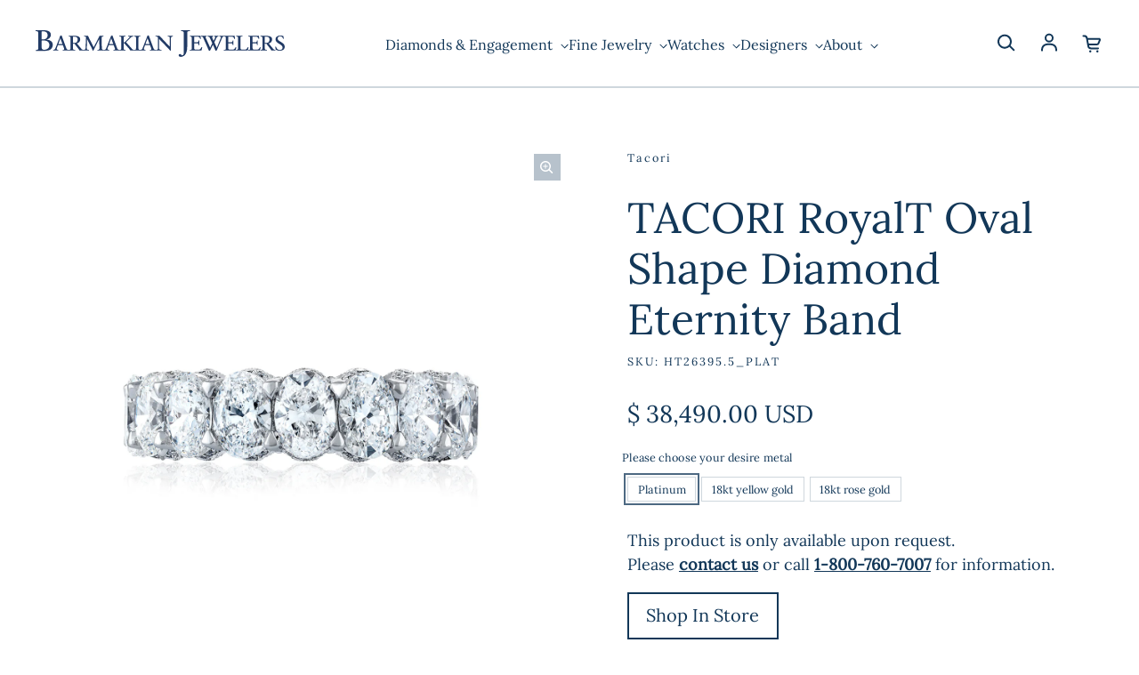

--- FILE ---
content_type: text/html; charset=utf-8
request_url: https://www.barmakian.com/products/tacori-royalt-oval-shape-diamond-eternity-band-ht2639
body_size: 29754
content:
<!doctype html>
<html class='no-js' lang='en' dir='ltr'>
  <head>
    <meta charset='utf-8'>
    <meta http-equiv='X-UA-Compatible' content='IE=edge'>
    <meta name='viewport' content='width=device-width,initial-scale=1'>
    <meta name='theme-color' content='#FFFFFF'>
    <meta name="robots" content="index,follow">

    <!-- Google Tag Manager -->
    <script>(function(w,d,s,l,i){w[l]=w[l]||[];w[l].push({'gtm.start':
    new Date().getTime(),event:'gtm.js'});var f=d.getElementsByTagName(s)[0],
    j=d.createElement(s),dl=l!='dataLayer'?'&l='+l:'';j.async=true;j.src=
    'https://www.googletagmanager.com/gtm.js?id='+i+dl;f.parentNode.insertBefore(j,f);
    })(window,document,'script','dataLayer','GTM-WBK85L');</script>
    <!-- End Google Tag Manager --><link rel='icon' type='image/png' href='//www.barmakian.com/cdn/shop/files/ipad_icon_retina.png?crop=center&height=32&v=1709653896&width=32'><link rel='preconnect' href='https://cdn.shopify.com'><link rel='preconnect' href='https://fonts.shopifycdn.com' crossorigin><title>Barmakian | TACORI RoyalT Oval Shape Diamond Eternity Band
</title>

    
      <meta name='description' content='Celebrate your love in a bold way. With over 5 carats of diamonds, this band is truly remarkable. Oval cut diamonds dance along this bold band with pavÃ© set diamonds along the inner face of the ring, allowing the brilliant diamonds to sparkle from every angle.'>
    

    

<meta property='og:site_name' content='Barmakian Jewelers'>
<meta property='og:url' content='https://www.barmakian.com/products/tacori-royalt-oval-shape-diamond-eternity-band-ht2639'>
<meta property='og:title' content='Barmakian | TACORI RoyalT Oval Shape Diamond Eternity Band'>
<meta property='og:type' content='product'>
<meta property='og:description' content='Celebrate your love in a bold way. With over 5 carats of diamonds, this band is truly remarkable. Oval cut diamonds dance along this bold band with pavÃ© set diamonds along the inner face of the ring, allowing the brilliant diamonds to sparkle from every angle.'><meta property='og:image' content='http://www.barmakian.com/cdn/shop/products/HT263965_10.jpg?v=1747339029'>
  <meta property='og:image:secure_url' content='https://www.barmakian.com/cdn/shop/products/HT263965_10.jpg?v=1747339029'>
  <meta property='og:image:width' content='1500'>
  <meta property='og:image:height' content='1500'><meta property='og:price:amount' content='37,590.00'>
  <meta property='og:price:currency' content='USD'><meta name='twitter:card' content='summary_large_image'>
<meta name='twitter:title' content='Barmakian | TACORI RoyalT Oval Shape Diamond Eternity Band'>
<meta name='twitter:description' content='Celebrate your love in a bold way. With over 5 carats of diamonds, this band is truly remarkable. Oval cut diamonds dance along this bold band with pavÃ© set diamonds along the inner face of the ring, allowing the brilliant diamonds to sparkle from every angle.'>


    <link rel='preload' as='script' href='//www.barmakian.com/cdn/shop/t/9/assets/theme.js?v=60220573255922881631709656989'>
    <link rel='preload' as='style' href='//www.barmakian.com/cdn/shop/t/9/assets/theme.css?v=25719192254507014341706548584'>

    <style data-shopify>@font-face {
  font-family: Lora;
  font-weight: 400;
  font-style: normal;
  font-display: swap;
  src: url("//www.barmakian.com/cdn/fonts/lora/lora_n4.9a60cb39eff3bfbc472bac5b3c5c4d7c878f0a8d.woff2") format("woff2"),
       url("//www.barmakian.com/cdn/fonts/lora/lora_n4.4d935d2630ceaf34d2e494106075f8d9f1257d25.woff") format("woff");
}

  @font-face {
  font-family: Lora;
  font-weight: 400;
  font-style: normal;
  font-display: swap;
  src: url("//www.barmakian.com/cdn/fonts/lora/lora_n4.9a60cb39eff3bfbc472bac5b3c5c4d7c878f0a8d.woff2") format("woff2"),
       url("//www.barmakian.com/cdn/fonts/lora/lora_n4.4d935d2630ceaf34d2e494106075f8d9f1257d25.woff") format("woff");
}


  :root {
    
    --font-h-family: Lora, serif;
    --font-h-style: normal;
    --font-h-weight: 400;
    --font-h-base-size: 0;
    --font-h-letter-spacing: 0;
    --font-h-line-height: 1.2;

    
    --font-b-family: Lora, serif;
    --font-b-style: normal;
    --font-b-weight: 400;
    --font-b-base-size: -10;
    --font-b-letter-spacing: 0;
    --font-b-line-height: 1.5;

    
    --color-default-text: 18, 55, 88;
    --color-default-background: 255, 255, 255;
    --color-accent-1: 33, 58, 101;
    --color-accent-2: 141, 144, 145;
    --color-accent-3: 155, 188, 222;
    --color-soft-background-opacity: 0.06;
    --color-soft-background: var(--color-default-text), var(--color-soft-background-opacity);
    --color-overlay: 33, 58, 101;
    --color-overlay-opacity: 0.01;
    --color-gradient-text: linear-gradient(275deg, rgba(33, 81, 125, 1) 4%, rgba(33, 58, 101, 1) 100%);
    --color-gradient-background: #FFFFFF;
    --color-gradient-accent-1: #213a65;
    --color-gradient-accent-2: #8d9091;
    --color-gradient-accent-3: #9bbcde;
    --color-pswp-background: #FFFFFF;

    
    --container-width: 1600px;
    --container-gutter: 16px;
    --container-gap: 6px;--header-transparent-buffer: calc(var(--header-height) * var(--enable-transparent-header));
--radius: 0px;
--button-radius: 0px;
    --button-outline-opacity: 0%;
    --button-outline-blur: 7px;

    
    --animations-multiple: 2;

    
--card-badge-radius: 20px;
--sale-badge-foreground: 33, 58, 101;
      --sale-badge-background: 155, 188, 222;--sold-out-badge-foreground: 255, 255, 255;
      --sold-out-badge-background: 6, 28, 47;--custom-badge-foreground: 33, 58, 101;
      --custom-badge-background: 155, 188, 222;
    --section-height-x-small: 100px;
    --section-height-small: 232px;
    --section-height-medium: 364px;
    --section-height-large: 496px;
    --section-height-x-large: 628px;
    --vertical-spacer: 40px;

    --form-input-height: 50px;

    --box-shadow: rgba(0, 0, 0, 0.16) 0px 3px 6px, rgba(0, 0, 0, 0.23) 0px 3px 6px;
  }

  @media (min-width: 751px) {
    :root {
      --container-gutter: 40px;
      --container-gap: 10px;

      --section-height-x-small: 160px;
      --section-height-small: 275px;
      --section-height-medium: 390px;
      --section-height-large: 505px;
      --section-height-x-large: 620px;

      --vertical-spacer: 50px;
    }
  }

  @media (min-width: 991px) {
    :root {
      --section-height-x-small: 230px;
      --section-height-small: 410px;
      --section-height-medium: 590px;
      --section-height-large: 770px;
      --section-height-x-large: 950px;

      --vertical-spacer: 70px;
    }
  }

  
</style>
    <script>
  window.LoessTheme = {
    animations: {
      multiplier: 2
    },

    cartStrings: {
      addToCart: `Add to cart`,
      soldOut: `Sold out`,
      unavailable: `Unavailable`,
      error: `There was an error while updating your cart. Please try again.`,
      quantityError: `You can only add {quantity} of this item to your cart.`
    },

    routes: {
      cart_add_url: '/cart/add',
      cart_change_url: '/cart/change',
      cart_update_url: '/cart/update',
      cart_url: '/cart',
      product_recommendations_url: '/recommendations/products'
    },

    scripts: {
      QRCode: `//www.barmakian.com/cdn/shopifycloud/storefront/assets/themes_support/vendor/qrcode-3f2b403b.js`
    },

    strings: {
      copiedToClipboard: "The link was copied to your clipboard",
      shippingCalculatorError: "One or more errors occurred while retrieving the shipping rates:",
      shippingCalculatorMultipleResults: "There are multiple shipping rates for your address:",
      shippingCalculatorNoResults: "Sorry, we do not ship to your address.",
      shippingCalculatorOneResult: "There is one shipping rate for your address:"
    },

    styles: {
      modelViewerUiStyles: 'https://cdn.shopify.com/shopifycloud/model-viewer-ui/assets/v1.0/model-viewer-ui.css'
    }
  };
</script>


    <link href="//www.barmakian.com/cdn/shop/t/9/assets/theme.css?v=25719192254507014341706548584" rel="stylesheet" type="text/css" media="all" />
<link rel='preload' as='font' href='//www.barmakian.com/cdn/fonts/lora/lora_n4.9a60cb39eff3bfbc472bac5b3c5c4d7c878f0a8d.woff2' type='font/woff2' crossorigin><link rel='preload' as='font' href='//www.barmakian.com/cdn/fonts/lora/lora_n4.9a60cb39eff3bfbc472bac5b3c5c4d7c878f0a8d.woff2' type='font/woff2' crossorigin><script>
      if ('noModule' in HTMLScriptElement.prototype) {
        document.documentElement.className = document.documentElement.className.replace('no-js', 'js');
      }
    </script>

    <link href="//www.barmakian.com/cdn/shop/t/9/assets/styles.css?v=171525374961453875481769198999" rel="stylesheet" type="text/css" media="all" />

    <script>window.performance && window.performance.mark && window.performance.mark('shopify.content_for_header.start');</script><meta name="google-site-verification" content="ZRtSQVo93jAC_r3TB_IOGcMsD8VvEh_wNj-QzokOkOc">
<meta id="shopify-digital-wallet" name="shopify-digital-wallet" content="/8960502/digital_wallets/dialog">
<meta name="shopify-checkout-api-token" content="bfdaa6b78b9f812af9b4850b189e67ba">
<meta id="in-context-paypal-metadata" data-shop-id="8960502" data-venmo-supported="false" data-environment="production" data-locale="en_US" data-paypal-v4="true" data-currency="USD">
<link rel="alternate" type="application/json+oembed" href="https://www.barmakian.com/products/tacori-royalt-oval-shape-diamond-eternity-band-ht2639.oembed">
<script async="async" src="/checkouts/internal/preloads.js?locale=en-US"></script>
<link rel="preconnect" href="https://shop.app" crossorigin="anonymous">
<script async="async" src="https://shop.app/checkouts/internal/preloads.js?locale=en-US&shop_id=8960502" crossorigin="anonymous"></script>
<script id="shopify-features" type="application/json">{"accessToken":"bfdaa6b78b9f812af9b4850b189e67ba","betas":["rich-media-storefront-analytics"],"domain":"www.barmakian.com","predictiveSearch":true,"shopId":8960502,"locale":"en"}</script>
<script>var Shopify = Shopify || {};
Shopify.shop = "barmakianjewelers.myshopify.com";
Shopify.locale = "en";
Shopify.currency = {"active":"USD","rate":"1.0"};
Shopify.country = "US";
Shopify.theme = {"name":"Upscale","id":124266315894,"schema_name":"Upscale","schema_version":"3.3.2","theme_store_id":1754,"role":"main"};
Shopify.theme.handle = "null";
Shopify.theme.style = {"id":null,"handle":null};
Shopify.cdnHost = "www.barmakian.com/cdn";
Shopify.routes = Shopify.routes || {};
Shopify.routes.root = "/";</script>
<script type="module">!function(o){(o.Shopify=o.Shopify||{}).modules=!0}(window);</script>
<script>!function(o){function n(){var o=[];function n(){o.push(Array.prototype.slice.apply(arguments))}return n.q=o,n}var t=o.Shopify=o.Shopify||{};t.loadFeatures=n(),t.autoloadFeatures=n()}(window);</script>
<script>
  window.ShopifyPay = window.ShopifyPay || {};
  window.ShopifyPay.apiHost = "shop.app\/pay";
  window.ShopifyPay.redirectState = null;
</script>
<script id="shop-js-analytics" type="application/json">{"pageType":"product"}</script>
<script defer="defer" async type="module" src="//www.barmakian.com/cdn/shopifycloud/shop-js/modules/v2/client.init-shop-cart-sync_BT-GjEfc.en.esm.js"></script>
<script defer="defer" async type="module" src="//www.barmakian.com/cdn/shopifycloud/shop-js/modules/v2/chunk.common_D58fp_Oc.esm.js"></script>
<script defer="defer" async type="module" src="//www.barmakian.com/cdn/shopifycloud/shop-js/modules/v2/chunk.modal_xMitdFEc.esm.js"></script>
<script type="module">
  await import("//www.barmakian.com/cdn/shopifycloud/shop-js/modules/v2/client.init-shop-cart-sync_BT-GjEfc.en.esm.js");
await import("//www.barmakian.com/cdn/shopifycloud/shop-js/modules/v2/chunk.common_D58fp_Oc.esm.js");
await import("//www.barmakian.com/cdn/shopifycloud/shop-js/modules/v2/chunk.modal_xMitdFEc.esm.js");

  window.Shopify.SignInWithShop?.initShopCartSync?.({"fedCMEnabled":true,"windoidEnabled":true});

</script>
<script>
  window.Shopify = window.Shopify || {};
  if (!window.Shopify.featureAssets) window.Shopify.featureAssets = {};
  window.Shopify.featureAssets['shop-js'] = {"shop-cart-sync":["modules/v2/client.shop-cart-sync_DZOKe7Ll.en.esm.js","modules/v2/chunk.common_D58fp_Oc.esm.js","modules/v2/chunk.modal_xMitdFEc.esm.js"],"init-fed-cm":["modules/v2/client.init-fed-cm_B6oLuCjv.en.esm.js","modules/v2/chunk.common_D58fp_Oc.esm.js","modules/v2/chunk.modal_xMitdFEc.esm.js"],"shop-cash-offers":["modules/v2/client.shop-cash-offers_D2sdYoxE.en.esm.js","modules/v2/chunk.common_D58fp_Oc.esm.js","modules/v2/chunk.modal_xMitdFEc.esm.js"],"shop-login-button":["modules/v2/client.shop-login-button_QeVjl5Y3.en.esm.js","modules/v2/chunk.common_D58fp_Oc.esm.js","modules/v2/chunk.modal_xMitdFEc.esm.js"],"pay-button":["modules/v2/client.pay-button_DXTOsIq6.en.esm.js","modules/v2/chunk.common_D58fp_Oc.esm.js","modules/v2/chunk.modal_xMitdFEc.esm.js"],"shop-button":["modules/v2/client.shop-button_DQZHx9pm.en.esm.js","modules/v2/chunk.common_D58fp_Oc.esm.js","modules/v2/chunk.modal_xMitdFEc.esm.js"],"avatar":["modules/v2/client.avatar_BTnouDA3.en.esm.js"],"init-windoid":["modules/v2/client.init-windoid_CR1B-cfM.en.esm.js","modules/v2/chunk.common_D58fp_Oc.esm.js","modules/v2/chunk.modal_xMitdFEc.esm.js"],"init-shop-for-new-customer-accounts":["modules/v2/client.init-shop-for-new-customer-accounts_C_vY_xzh.en.esm.js","modules/v2/client.shop-login-button_QeVjl5Y3.en.esm.js","modules/v2/chunk.common_D58fp_Oc.esm.js","modules/v2/chunk.modal_xMitdFEc.esm.js"],"init-shop-email-lookup-coordinator":["modules/v2/client.init-shop-email-lookup-coordinator_BI7n9ZSv.en.esm.js","modules/v2/chunk.common_D58fp_Oc.esm.js","modules/v2/chunk.modal_xMitdFEc.esm.js"],"init-shop-cart-sync":["modules/v2/client.init-shop-cart-sync_BT-GjEfc.en.esm.js","modules/v2/chunk.common_D58fp_Oc.esm.js","modules/v2/chunk.modal_xMitdFEc.esm.js"],"shop-toast-manager":["modules/v2/client.shop-toast-manager_DiYdP3xc.en.esm.js","modules/v2/chunk.common_D58fp_Oc.esm.js","modules/v2/chunk.modal_xMitdFEc.esm.js"],"init-customer-accounts":["modules/v2/client.init-customer-accounts_D9ZNqS-Q.en.esm.js","modules/v2/client.shop-login-button_QeVjl5Y3.en.esm.js","modules/v2/chunk.common_D58fp_Oc.esm.js","modules/v2/chunk.modal_xMitdFEc.esm.js"],"init-customer-accounts-sign-up":["modules/v2/client.init-customer-accounts-sign-up_iGw4briv.en.esm.js","modules/v2/client.shop-login-button_QeVjl5Y3.en.esm.js","modules/v2/chunk.common_D58fp_Oc.esm.js","modules/v2/chunk.modal_xMitdFEc.esm.js"],"shop-follow-button":["modules/v2/client.shop-follow-button_CqMgW2wH.en.esm.js","modules/v2/chunk.common_D58fp_Oc.esm.js","modules/v2/chunk.modal_xMitdFEc.esm.js"],"checkout-modal":["modules/v2/client.checkout-modal_xHeaAweL.en.esm.js","modules/v2/chunk.common_D58fp_Oc.esm.js","modules/v2/chunk.modal_xMitdFEc.esm.js"],"shop-login":["modules/v2/client.shop-login_D91U-Q7h.en.esm.js","modules/v2/chunk.common_D58fp_Oc.esm.js","modules/v2/chunk.modal_xMitdFEc.esm.js"],"lead-capture":["modules/v2/client.lead-capture_BJmE1dJe.en.esm.js","modules/v2/chunk.common_D58fp_Oc.esm.js","modules/v2/chunk.modal_xMitdFEc.esm.js"],"payment-terms":["modules/v2/client.payment-terms_Ci9AEqFq.en.esm.js","modules/v2/chunk.common_D58fp_Oc.esm.js","modules/v2/chunk.modal_xMitdFEc.esm.js"]};
</script>
<script>(function() {
  var isLoaded = false;
  function asyncLoad() {
    if (isLoaded) return;
    isLoaded = true;
    var urls = ["https:\/\/cdn.productcustomizer.com\/storefront\/production-product-customizer-v2.js?shop=barmakianjewelers.myshopify.com","https:\/\/chimpstatic.com\/mcjs-connected\/js\/users\/eca641d653ec047c070445afc\/b354cd6043030550f7a886b17.js?shop=barmakianjewelers.myshopify.com","https:\/\/wrapin.prezenapps.com\/public\/js\/load-wrapin-v5-app.js?shop=barmakianjewelers.myshopify.com","https:\/\/cdn.nfcube.com\/instafeed-e04430acbd56d8d56881ff3585066262.js?shop=barmakianjewelers.myshopify.com","https:\/\/cdn.hextom.com\/js\/freeshippingbar.js?shop=barmakianjewelers.myshopify.com"];
    for (var i = 0; i < urls.length; i++) {
      var s = document.createElement('script');
      s.type = 'text/javascript';
      s.async = true;
      s.src = urls[i];
      var x = document.getElementsByTagName('script')[0];
      x.parentNode.insertBefore(s, x);
    }
  };
  if(window.attachEvent) {
    window.attachEvent('onload', asyncLoad);
  } else {
    window.addEventListener('load', asyncLoad, false);
  }
})();</script>
<script id="__st">var __st={"a":8960502,"offset":-18000,"reqid":"64cd22ee-b3d2-49c3-9855-8433f042663c-1769389491","pageurl":"www.barmakian.com\/products\/tacori-royalt-oval-shape-diamond-eternity-band-ht2639","u":"6008813975d1","p":"product","rtyp":"product","rid":2230677307510};</script>
<script>window.ShopifyPaypalV4VisibilityTracking = true;</script>
<script id="captcha-bootstrap">!function(){'use strict';const t='contact',e='account',n='new_comment',o=[[t,t],['blogs',n],['comments',n],[t,'customer']],c=[[e,'customer_login'],[e,'guest_login'],[e,'recover_customer_password'],[e,'create_customer']],r=t=>t.map((([t,e])=>`form[action*='/${t}']:not([data-nocaptcha='true']) input[name='form_type'][value='${e}']`)).join(','),a=t=>()=>t?[...document.querySelectorAll(t)].map((t=>t.form)):[];function s(){const t=[...o],e=r(t);return a(e)}const i='password',u='form_key',d=['recaptcha-v3-token','g-recaptcha-response','h-captcha-response',i],f=()=>{try{return window.sessionStorage}catch{return}},m='__shopify_v',_=t=>t.elements[u];function p(t,e,n=!1){try{const o=window.sessionStorage,c=JSON.parse(o.getItem(e)),{data:r}=function(t){const{data:e,action:n}=t;return t[m]||n?{data:e,action:n}:{data:t,action:n}}(c);for(const[e,n]of Object.entries(r))t.elements[e]&&(t.elements[e].value=n);n&&o.removeItem(e)}catch(o){console.error('form repopulation failed',{error:o})}}const l='form_type',E='cptcha';function T(t){t.dataset[E]=!0}const w=window,h=w.document,L='Shopify',v='ce_forms',y='captcha';let A=!1;((t,e)=>{const n=(g='f06e6c50-85a8-45c8-87d0-21a2b65856fe',I='https://cdn.shopify.com/shopifycloud/storefront-forms-hcaptcha/ce_storefront_forms_captcha_hcaptcha.v1.5.2.iife.js',D={infoText:'Protected by hCaptcha',privacyText:'Privacy',termsText:'Terms'},(t,e,n)=>{const o=w[L][v],c=o.bindForm;if(c)return c(t,g,e,D).then(n);var r;o.q.push([[t,g,e,D],n]),r=I,A||(h.body.append(Object.assign(h.createElement('script'),{id:'captcha-provider',async:!0,src:r})),A=!0)});var g,I,D;w[L]=w[L]||{},w[L][v]=w[L][v]||{},w[L][v].q=[],w[L][y]=w[L][y]||{},w[L][y].protect=function(t,e){n(t,void 0,e),T(t)},Object.freeze(w[L][y]),function(t,e,n,w,h,L){const[v,y,A,g]=function(t,e,n){const i=e?o:[],u=t?c:[],d=[...i,...u],f=r(d),m=r(i),_=r(d.filter((([t,e])=>n.includes(e))));return[a(f),a(m),a(_),s()]}(w,h,L),I=t=>{const e=t.target;return e instanceof HTMLFormElement?e:e&&e.form},D=t=>v().includes(t);t.addEventListener('submit',(t=>{const e=I(t);if(!e)return;const n=D(e)&&!e.dataset.hcaptchaBound&&!e.dataset.recaptchaBound,o=_(e),c=g().includes(e)&&(!o||!o.value);(n||c)&&t.preventDefault(),c&&!n&&(function(t){try{if(!f())return;!function(t){const e=f();if(!e)return;const n=_(t);if(!n)return;const o=n.value;o&&e.removeItem(o)}(t);const e=Array.from(Array(32),(()=>Math.random().toString(36)[2])).join('');!function(t,e){_(t)||t.append(Object.assign(document.createElement('input'),{type:'hidden',name:u})),t.elements[u].value=e}(t,e),function(t,e){const n=f();if(!n)return;const o=[...t.querySelectorAll(`input[type='${i}']`)].map((({name:t})=>t)),c=[...d,...o],r={};for(const[a,s]of new FormData(t).entries())c.includes(a)||(r[a]=s);n.setItem(e,JSON.stringify({[m]:1,action:t.action,data:r}))}(t,e)}catch(e){console.error('failed to persist form',e)}}(e),e.submit())}));const S=(t,e)=>{t&&!t.dataset[E]&&(n(t,e.some((e=>e===t))),T(t))};for(const o of['focusin','change'])t.addEventListener(o,(t=>{const e=I(t);D(e)&&S(e,y())}));const B=e.get('form_key'),M=e.get(l),P=B&&M;t.addEventListener('DOMContentLoaded',(()=>{const t=y();if(P)for(const e of t)e.elements[l].value===M&&p(e,B);[...new Set([...A(),...v().filter((t=>'true'===t.dataset.shopifyCaptcha))])].forEach((e=>S(e,t)))}))}(h,new URLSearchParams(w.location.search),n,t,e,['guest_login'])})(!0,!0)}();</script>
<script integrity="sha256-4kQ18oKyAcykRKYeNunJcIwy7WH5gtpwJnB7kiuLZ1E=" data-source-attribution="shopify.loadfeatures" defer="defer" src="//www.barmakian.com/cdn/shopifycloud/storefront/assets/storefront/load_feature-a0a9edcb.js" crossorigin="anonymous"></script>
<script crossorigin="anonymous" defer="defer" src="//www.barmakian.com/cdn/shopifycloud/storefront/assets/shopify_pay/storefront-65b4c6d7.js?v=20250812"></script>
<script data-source-attribution="shopify.dynamic_checkout.dynamic.init">var Shopify=Shopify||{};Shopify.PaymentButton=Shopify.PaymentButton||{isStorefrontPortableWallets:!0,init:function(){window.Shopify.PaymentButton.init=function(){};var t=document.createElement("script");t.src="https://www.barmakian.com/cdn/shopifycloud/portable-wallets/latest/portable-wallets.en.js",t.type="module",document.head.appendChild(t)}};
</script>
<script data-source-attribution="shopify.dynamic_checkout.buyer_consent">
  function portableWalletsHideBuyerConsent(e){var t=document.getElementById("shopify-buyer-consent"),n=document.getElementById("shopify-subscription-policy-button");t&&n&&(t.classList.add("hidden"),t.setAttribute("aria-hidden","true"),n.removeEventListener("click",e))}function portableWalletsShowBuyerConsent(e){var t=document.getElementById("shopify-buyer-consent"),n=document.getElementById("shopify-subscription-policy-button");t&&n&&(t.classList.remove("hidden"),t.removeAttribute("aria-hidden"),n.addEventListener("click",e))}window.Shopify?.PaymentButton&&(window.Shopify.PaymentButton.hideBuyerConsent=portableWalletsHideBuyerConsent,window.Shopify.PaymentButton.showBuyerConsent=portableWalletsShowBuyerConsent);
</script>
<script data-source-attribution="shopify.dynamic_checkout.cart.bootstrap">document.addEventListener("DOMContentLoaded",(function(){function t(){return document.querySelector("shopify-accelerated-checkout-cart, shopify-accelerated-checkout")}if(t())Shopify.PaymentButton.init();else{new MutationObserver((function(e,n){t()&&(Shopify.PaymentButton.init(),n.disconnect())})).observe(document.body,{childList:!0,subtree:!0})}}));
</script>
<link id="shopify-accelerated-checkout-styles" rel="stylesheet" media="screen" href="https://www.barmakian.com/cdn/shopifycloud/portable-wallets/latest/accelerated-checkout-backwards-compat.css" crossorigin="anonymous">
<style id="shopify-accelerated-checkout-cart">
        #shopify-buyer-consent {
  margin-top: 1em;
  display: inline-block;
  width: 100%;
}

#shopify-buyer-consent.hidden {
  display: none;
}

#shopify-subscription-policy-button {
  background: none;
  border: none;
  padding: 0;
  text-decoration: underline;
  font-size: inherit;
  cursor: pointer;
}

#shopify-subscription-policy-button::before {
  box-shadow: none;
}

      </style>

<script>window.performance && window.performance.mark && window.performance.mark('shopify.content_for_header.end');</script>
  

<!-- BEGIN app block: shopify://apps/simprosys-google-shopping-feed/blocks/core_settings_block/1f0b859e-9fa6-4007-97e8-4513aff5ff3b --><!-- BEGIN: GSF App Core Tags & Scripts by Simprosys Google Shopping Feed -->









<!-- END: GSF App Core Tags & Scripts by Simprosys Google Shopping Feed -->
<!-- END app block --><link rel="canonical" href="https://www.barmakian.com/products/tacori-royalt-oval-shape-diamond-eternity-band-ht2639">
<link href="https://monorail-edge.shopifysvc.com" rel="dns-prefetch">
<script>(function(){if ("sendBeacon" in navigator && "performance" in window) {try {var session_token_from_headers = performance.getEntriesByType('navigation')[0].serverTiming.find(x => x.name == '_s').description;} catch {var session_token_from_headers = undefined;}var session_cookie_matches = document.cookie.match(/_shopify_s=([^;]*)/);var session_token_from_cookie = session_cookie_matches && session_cookie_matches.length === 2 ? session_cookie_matches[1] : "";var session_token = session_token_from_headers || session_token_from_cookie || "";function handle_abandonment_event(e) {var entries = performance.getEntries().filter(function(entry) {return /monorail-edge.shopifysvc.com/.test(entry.name);});if (!window.abandonment_tracked && entries.length === 0) {window.abandonment_tracked = true;var currentMs = Date.now();var navigation_start = performance.timing.navigationStart;var payload = {shop_id: 8960502,url: window.location.href,navigation_start,duration: currentMs - navigation_start,session_token,page_type: "product"};window.navigator.sendBeacon("https://monorail-edge.shopifysvc.com/v1/produce", JSON.stringify({schema_id: "online_store_buyer_site_abandonment/1.1",payload: payload,metadata: {event_created_at_ms: currentMs,event_sent_at_ms: currentMs}}));}}window.addEventListener('pagehide', handle_abandonment_event);}}());</script>
<script id="web-pixels-manager-setup">(function e(e,d,r,n,o){if(void 0===o&&(o={}),!Boolean(null===(a=null===(i=window.Shopify)||void 0===i?void 0:i.analytics)||void 0===a?void 0:a.replayQueue)){var i,a;window.Shopify=window.Shopify||{};var t=window.Shopify;t.analytics=t.analytics||{};var s=t.analytics;s.replayQueue=[],s.publish=function(e,d,r){return s.replayQueue.push([e,d,r]),!0};try{self.performance.mark("wpm:start")}catch(e){}var l=function(){var e={modern:/Edge?\/(1{2}[4-9]|1[2-9]\d|[2-9]\d{2}|\d{4,})\.\d+(\.\d+|)|Firefox\/(1{2}[4-9]|1[2-9]\d|[2-9]\d{2}|\d{4,})\.\d+(\.\d+|)|Chrom(ium|e)\/(9{2}|\d{3,})\.\d+(\.\d+|)|(Maci|X1{2}).+ Version\/(15\.\d+|(1[6-9]|[2-9]\d|\d{3,})\.\d+)([,.]\d+|)( \(\w+\)|)( Mobile\/\w+|) Safari\/|Chrome.+OPR\/(9{2}|\d{3,})\.\d+\.\d+|(CPU[ +]OS|iPhone[ +]OS|CPU[ +]iPhone|CPU IPhone OS|CPU iPad OS)[ +]+(15[._]\d+|(1[6-9]|[2-9]\d|\d{3,})[._]\d+)([._]\d+|)|Android:?[ /-](13[3-9]|1[4-9]\d|[2-9]\d{2}|\d{4,})(\.\d+|)(\.\d+|)|Android.+Firefox\/(13[5-9]|1[4-9]\d|[2-9]\d{2}|\d{4,})\.\d+(\.\d+|)|Android.+Chrom(ium|e)\/(13[3-9]|1[4-9]\d|[2-9]\d{2}|\d{4,})\.\d+(\.\d+|)|SamsungBrowser\/([2-9]\d|\d{3,})\.\d+/,legacy:/Edge?\/(1[6-9]|[2-9]\d|\d{3,})\.\d+(\.\d+|)|Firefox\/(5[4-9]|[6-9]\d|\d{3,})\.\d+(\.\d+|)|Chrom(ium|e)\/(5[1-9]|[6-9]\d|\d{3,})\.\d+(\.\d+|)([\d.]+$|.*Safari\/(?![\d.]+ Edge\/[\d.]+$))|(Maci|X1{2}).+ Version\/(10\.\d+|(1[1-9]|[2-9]\d|\d{3,})\.\d+)([,.]\d+|)( \(\w+\)|)( Mobile\/\w+|) Safari\/|Chrome.+OPR\/(3[89]|[4-9]\d|\d{3,})\.\d+\.\d+|(CPU[ +]OS|iPhone[ +]OS|CPU[ +]iPhone|CPU IPhone OS|CPU iPad OS)[ +]+(10[._]\d+|(1[1-9]|[2-9]\d|\d{3,})[._]\d+)([._]\d+|)|Android:?[ /-](13[3-9]|1[4-9]\d|[2-9]\d{2}|\d{4,})(\.\d+|)(\.\d+|)|Mobile Safari.+OPR\/([89]\d|\d{3,})\.\d+\.\d+|Android.+Firefox\/(13[5-9]|1[4-9]\d|[2-9]\d{2}|\d{4,})\.\d+(\.\d+|)|Android.+Chrom(ium|e)\/(13[3-9]|1[4-9]\d|[2-9]\d{2}|\d{4,})\.\d+(\.\d+|)|Android.+(UC? ?Browser|UCWEB|U3)[ /]?(15\.([5-9]|\d{2,})|(1[6-9]|[2-9]\d|\d{3,})\.\d+)\.\d+|SamsungBrowser\/(5\.\d+|([6-9]|\d{2,})\.\d+)|Android.+MQ{2}Browser\/(14(\.(9|\d{2,})|)|(1[5-9]|[2-9]\d|\d{3,})(\.\d+|))(\.\d+|)|K[Aa][Ii]OS\/(3\.\d+|([4-9]|\d{2,})\.\d+)(\.\d+|)/},d=e.modern,r=e.legacy,n=navigator.userAgent;return n.match(d)?"modern":n.match(r)?"legacy":"unknown"}(),u="modern"===l?"modern":"legacy",c=(null!=n?n:{modern:"",legacy:""})[u],f=function(e){return[e.baseUrl,"/wpm","/b",e.hashVersion,"modern"===e.buildTarget?"m":"l",".js"].join("")}({baseUrl:d,hashVersion:r,buildTarget:u}),m=function(e){var d=e.version,r=e.bundleTarget,n=e.surface,o=e.pageUrl,i=e.monorailEndpoint;return{emit:function(e){var a=e.status,t=e.errorMsg,s=(new Date).getTime(),l=JSON.stringify({metadata:{event_sent_at_ms:s},events:[{schema_id:"web_pixels_manager_load/3.1",payload:{version:d,bundle_target:r,page_url:o,status:a,surface:n,error_msg:t},metadata:{event_created_at_ms:s}}]});if(!i)return console&&console.warn&&console.warn("[Web Pixels Manager] No Monorail endpoint provided, skipping logging."),!1;try{return self.navigator.sendBeacon.bind(self.navigator)(i,l)}catch(e){}var u=new XMLHttpRequest;try{return u.open("POST",i,!0),u.setRequestHeader("Content-Type","text/plain"),u.send(l),!0}catch(e){return console&&console.warn&&console.warn("[Web Pixels Manager] Got an unhandled error while logging to Monorail."),!1}}}}({version:r,bundleTarget:l,surface:e.surface,pageUrl:self.location.href,monorailEndpoint:e.monorailEndpoint});try{o.browserTarget=l,function(e){var d=e.src,r=e.async,n=void 0===r||r,o=e.onload,i=e.onerror,a=e.sri,t=e.scriptDataAttributes,s=void 0===t?{}:t,l=document.createElement("script"),u=document.querySelector("head"),c=document.querySelector("body");if(l.async=n,l.src=d,a&&(l.integrity=a,l.crossOrigin="anonymous"),s)for(var f in s)if(Object.prototype.hasOwnProperty.call(s,f))try{l.dataset[f]=s[f]}catch(e){}if(o&&l.addEventListener("load",o),i&&l.addEventListener("error",i),u)u.appendChild(l);else{if(!c)throw new Error("Did not find a head or body element to append the script");c.appendChild(l)}}({src:f,async:!0,onload:function(){if(!function(){var e,d;return Boolean(null===(d=null===(e=window.Shopify)||void 0===e?void 0:e.analytics)||void 0===d?void 0:d.initialized)}()){var d=window.webPixelsManager.init(e)||void 0;if(d){var r=window.Shopify.analytics;r.replayQueue.forEach((function(e){var r=e[0],n=e[1],o=e[2];d.publishCustomEvent(r,n,o)})),r.replayQueue=[],r.publish=d.publishCustomEvent,r.visitor=d.visitor,r.initialized=!0}}},onerror:function(){return m.emit({status:"failed",errorMsg:"".concat(f," has failed to load")})},sri:function(e){var d=/^sha384-[A-Za-z0-9+/=]+$/;return"string"==typeof e&&d.test(e)}(c)?c:"",scriptDataAttributes:o}),m.emit({status:"loading"})}catch(e){m.emit({status:"failed",errorMsg:(null==e?void 0:e.message)||"Unknown error"})}}})({shopId: 8960502,storefrontBaseUrl: "https://www.barmakian.com",extensionsBaseUrl: "https://extensions.shopifycdn.com/cdn/shopifycloud/web-pixels-manager",monorailEndpoint: "https://monorail-edge.shopifysvc.com/unstable/produce_batch",surface: "storefront-renderer",enabledBetaFlags: ["2dca8a86"],webPixelsConfigList: [{"id":"1114767478","configuration":"{\"account_ID\":\"818480\",\"google_analytics_tracking_tag\":\"1\",\"measurement_id\":\"2\",\"api_secret\":\"3\",\"shop_settings\":\"{\\\"custom_pixel_script\\\":\\\"https:\\\\\\\/\\\\\\\/storage.googleapis.com\\\\\\\/gsf-scripts\\\\\\\/custom-pixels\\\\\\\/barmakianjewelers.js\\\"}\"}","eventPayloadVersion":"v1","runtimeContext":"LAX","scriptVersion":"c6b888297782ed4a1cba19cda43d6625","type":"APP","apiClientId":1558137,"privacyPurposes":[],"dataSharingAdjustments":{"protectedCustomerApprovalScopes":["read_customer_address","read_customer_email","read_customer_name","read_customer_personal_data","read_customer_phone"]}},{"id":"348389494","configuration":"{\"config\":\"{\\\"google_tag_ids\\\":[\\\"G-GLST1XWZKL\\\"],\\\"target_country\\\":\\\"US\\\",\\\"gtag_events\\\":[{\\\"type\\\":\\\"begin_checkout\\\",\\\"action_label\\\":\\\"G-GLST1XWZKL\\\"},{\\\"type\\\":\\\"search\\\",\\\"action_label\\\":\\\"G-GLST1XWZKL\\\"},{\\\"type\\\":\\\"view_item\\\",\\\"action_label\\\":\\\"G-GLST1XWZKL\\\"},{\\\"type\\\":\\\"purchase\\\",\\\"action_label\\\":\\\"G-GLST1XWZKL\\\"},{\\\"type\\\":\\\"page_view\\\",\\\"action_label\\\":\\\"G-GLST1XWZKL\\\"},{\\\"type\\\":\\\"add_payment_info\\\",\\\"action_label\\\":\\\"G-GLST1XWZKL\\\"},{\\\"type\\\":\\\"add_to_cart\\\",\\\"action_label\\\":\\\"G-GLST1XWZKL\\\"}],\\\"enable_monitoring_mode\\\":false}\"}","eventPayloadVersion":"v1","runtimeContext":"OPEN","scriptVersion":"b2a88bafab3e21179ed38636efcd8a93","type":"APP","apiClientId":1780363,"privacyPurposes":[],"dataSharingAdjustments":{"protectedCustomerApprovalScopes":["read_customer_address","read_customer_email","read_customer_name","read_customer_personal_data","read_customer_phone"]}},{"id":"152698998","configuration":"{\"pixel_id\":\"1901803590074360\",\"pixel_type\":\"facebook_pixel\",\"metaapp_system_user_token\":\"-\"}","eventPayloadVersion":"v1","runtimeContext":"OPEN","scriptVersion":"ca16bc87fe92b6042fbaa3acc2fbdaa6","type":"APP","apiClientId":2329312,"privacyPurposes":["ANALYTICS","MARKETING","SALE_OF_DATA"],"dataSharingAdjustments":{"protectedCustomerApprovalScopes":["read_customer_address","read_customer_email","read_customer_name","read_customer_personal_data","read_customer_phone"]}},{"id":"78315638","eventPayloadVersion":"1","runtimeContext":"LAX","scriptVersion":"1","type":"CUSTOM","privacyPurposes":["SALE_OF_DATA"],"name":"Simprosys Pixel"},{"id":"shopify-app-pixel","configuration":"{}","eventPayloadVersion":"v1","runtimeContext":"STRICT","scriptVersion":"0450","apiClientId":"shopify-pixel","type":"APP","privacyPurposes":["ANALYTICS","MARKETING"]},{"id":"shopify-custom-pixel","eventPayloadVersion":"v1","runtimeContext":"LAX","scriptVersion":"0450","apiClientId":"shopify-pixel","type":"CUSTOM","privacyPurposes":["ANALYTICS","MARKETING"]}],isMerchantRequest: false,initData: {"shop":{"name":"Barmakian Jewelers","paymentSettings":{"currencyCode":"USD"},"myshopifyDomain":"barmakianjewelers.myshopify.com","countryCode":"US","storefrontUrl":"https:\/\/www.barmakian.com"},"customer":null,"cart":null,"checkout":null,"productVariants":[{"price":{"amount":38490.0,"currencyCode":"USD"},"product":{"title":"TACORI RoyalT Oval Shape Diamond Eternity Band","vendor":"Tacori","id":"2230677307510","untranslatedTitle":"TACORI RoyalT Oval Shape Diamond Eternity Band","url":"\/products\/tacori-royalt-oval-shape-diamond-eternity-band-ht2639","type":"Wedding Bands Ladies"},"id":"20115959218294","image":{"src":"\/\/www.barmakian.com\/cdn\/shop\/products\/HT263965_10.jpg?v=1747339029"},"sku":"HT26395.5_PLAT","title":"Platinum","untranslatedTitle":"Platinum"},{"price":{"amount":37590.0,"currencyCode":"USD"},"product":{"title":"TACORI RoyalT Oval Shape Diamond Eternity Band","vendor":"Tacori","id":"2230677307510","untranslatedTitle":"TACORI RoyalT Oval Shape Diamond Eternity Band","url":"\/products\/tacori-royalt-oval-shape-diamond-eternity-band-ht2639","type":"Wedding Bands Ladies"},"id":"20115959251062","image":{"src":"\/\/www.barmakian.com\/cdn\/shop\/products\/HT263965_10.jpg?v=1747339029"},"sku":"HT26395.5_18KY","title":"18kt yellow gold","untranslatedTitle":"18kt yellow gold"},{"price":{"amount":37590.0,"currencyCode":"USD"},"product":{"title":"TACORI RoyalT Oval Shape Diamond Eternity Band","vendor":"Tacori","id":"2230677307510","untranslatedTitle":"TACORI RoyalT Oval Shape Diamond Eternity Band","url":"\/products\/tacori-royalt-oval-shape-diamond-eternity-band-ht2639","type":"Wedding Bands Ladies"},"id":"20115959283830","image":{"src":"\/\/www.barmakian.com\/cdn\/shop\/products\/HT263965_10.jpg?v=1747339029"},"sku":"HT26395.5_18KR","title":"18kt rose gold","untranslatedTitle":"18kt rose gold"}],"purchasingCompany":null},},"https://www.barmakian.com/cdn","fcfee988w5aeb613cpc8e4bc33m6693e112",{"modern":"","legacy":""},{"shopId":"8960502","storefrontBaseUrl":"https:\/\/www.barmakian.com","extensionBaseUrl":"https:\/\/extensions.shopifycdn.com\/cdn\/shopifycloud\/web-pixels-manager","surface":"storefront-renderer","enabledBetaFlags":"[\"2dca8a86\"]","isMerchantRequest":"false","hashVersion":"fcfee988w5aeb613cpc8e4bc33m6693e112","publish":"custom","events":"[[\"page_viewed\",{}],[\"product_viewed\",{\"productVariant\":{\"price\":{\"amount\":38490.0,\"currencyCode\":\"USD\"},\"product\":{\"title\":\"TACORI RoyalT Oval Shape Diamond Eternity Band\",\"vendor\":\"Tacori\",\"id\":\"2230677307510\",\"untranslatedTitle\":\"TACORI RoyalT Oval Shape Diamond Eternity Band\",\"url\":\"\/products\/tacori-royalt-oval-shape-diamond-eternity-band-ht2639\",\"type\":\"Wedding Bands Ladies\"},\"id\":\"20115959218294\",\"image\":{\"src\":\"\/\/www.barmakian.com\/cdn\/shop\/products\/HT263965_10.jpg?v=1747339029\"},\"sku\":\"HT26395.5_PLAT\",\"title\":\"Platinum\",\"untranslatedTitle\":\"Platinum\"}}]]"});</script><script>
  window.ShopifyAnalytics = window.ShopifyAnalytics || {};
  window.ShopifyAnalytics.meta = window.ShopifyAnalytics.meta || {};
  window.ShopifyAnalytics.meta.currency = 'USD';
  var meta = {"product":{"id":2230677307510,"gid":"gid:\/\/shopify\/Product\/2230677307510","vendor":"Tacori","type":"Wedding Bands Ladies","handle":"tacori-royalt-oval-shape-diamond-eternity-band-ht2639","variants":[{"id":20115959218294,"price":3849000,"name":"TACORI RoyalT Oval Shape Diamond Eternity Band - Platinum","public_title":"Platinum","sku":"HT26395.5_PLAT"},{"id":20115959251062,"price":3759000,"name":"TACORI RoyalT Oval Shape Diamond Eternity Band - 18kt yellow gold","public_title":"18kt yellow gold","sku":"HT26395.5_18KY"},{"id":20115959283830,"price":3759000,"name":"TACORI RoyalT Oval Shape Diamond Eternity Band - 18kt rose gold","public_title":"18kt rose gold","sku":"HT26395.5_18KR"}],"remote":false},"page":{"pageType":"product","resourceType":"product","resourceId":2230677307510,"requestId":"64cd22ee-b3d2-49c3-9855-8433f042663c-1769389491"}};
  for (var attr in meta) {
    window.ShopifyAnalytics.meta[attr] = meta[attr];
  }
</script>
<script class="analytics">
  (function () {
    var customDocumentWrite = function(content) {
      var jquery = null;

      if (window.jQuery) {
        jquery = window.jQuery;
      } else if (window.Checkout && window.Checkout.$) {
        jquery = window.Checkout.$;
      }

      if (jquery) {
        jquery('body').append(content);
      }
    };

    var hasLoggedConversion = function(token) {
      if (token) {
        return document.cookie.indexOf('loggedConversion=' + token) !== -1;
      }
      return false;
    }

    var setCookieIfConversion = function(token) {
      if (token) {
        var twoMonthsFromNow = new Date(Date.now());
        twoMonthsFromNow.setMonth(twoMonthsFromNow.getMonth() + 2);

        document.cookie = 'loggedConversion=' + token + '; expires=' + twoMonthsFromNow;
      }
    }

    var trekkie = window.ShopifyAnalytics.lib = window.trekkie = window.trekkie || [];
    if (trekkie.integrations) {
      return;
    }
    trekkie.methods = [
      'identify',
      'page',
      'ready',
      'track',
      'trackForm',
      'trackLink'
    ];
    trekkie.factory = function(method) {
      return function() {
        var args = Array.prototype.slice.call(arguments);
        args.unshift(method);
        trekkie.push(args);
        return trekkie;
      };
    };
    for (var i = 0; i < trekkie.methods.length; i++) {
      var key = trekkie.methods[i];
      trekkie[key] = trekkie.factory(key);
    }
    trekkie.load = function(config) {
      trekkie.config = config || {};
      trekkie.config.initialDocumentCookie = document.cookie;
      var first = document.getElementsByTagName('script')[0];
      var script = document.createElement('script');
      script.type = 'text/javascript';
      script.onerror = function(e) {
        var scriptFallback = document.createElement('script');
        scriptFallback.type = 'text/javascript';
        scriptFallback.onerror = function(error) {
                var Monorail = {
      produce: function produce(monorailDomain, schemaId, payload) {
        var currentMs = new Date().getTime();
        var event = {
          schema_id: schemaId,
          payload: payload,
          metadata: {
            event_created_at_ms: currentMs,
            event_sent_at_ms: currentMs
          }
        };
        return Monorail.sendRequest("https://" + monorailDomain + "/v1/produce", JSON.stringify(event));
      },
      sendRequest: function sendRequest(endpointUrl, payload) {
        // Try the sendBeacon API
        if (window && window.navigator && typeof window.navigator.sendBeacon === 'function' && typeof window.Blob === 'function' && !Monorail.isIos12()) {
          var blobData = new window.Blob([payload], {
            type: 'text/plain'
          });

          if (window.navigator.sendBeacon(endpointUrl, blobData)) {
            return true;
          } // sendBeacon was not successful

        } // XHR beacon

        var xhr = new XMLHttpRequest();

        try {
          xhr.open('POST', endpointUrl);
          xhr.setRequestHeader('Content-Type', 'text/plain');
          xhr.send(payload);
        } catch (e) {
          console.log(e);
        }

        return false;
      },
      isIos12: function isIos12() {
        return window.navigator.userAgent.lastIndexOf('iPhone; CPU iPhone OS 12_') !== -1 || window.navigator.userAgent.lastIndexOf('iPad; CPU OS 12_') !== -1;
      }
    };
    Monorail.produce('monorail-edge.shopifysvc.com',
      'trekkie_storefront_load_errors/1.1',
      {shop_id: 8960502,
      theme_id: 124266315894,
      app_name: "storefront",
      context_url: window.location.href,
      source_url: "//www.barmakian.com/cdn/s/trekkie.storefront.8d95595f799fbf7e1d32231b9a28fd43b70c67d3.min.js"});

        };
        scriptFallback.async = true;
        scriptFallback.src = '//www.barmakian.com/cdn/s/trekkie.storefront.8d95595f799fbf7e1d32231b9a28fd43b70c67d3.min.js';
        first.parentNode.insertBefore(scriptFallback, first);
      };
      script.async = true;
      script.src = '//www.barmakian.com/cdn/s/trekkie.storefront.8d95595f799fbf7e1d32231b9a28fd43b70c67d3.min.js';
      first.parentNode.insertBefore(script, first);
    };
    trekkie.load(
      {"Trekkie":{"appName":"storefront","development":false,"defaultAttributes":{"shopId":8960502,"isMerchantRequest":null,"themeId":124266315894,"themeCityHash":"6699957237060619368","contentLanguage":"en","currency":"USD","eventMetadataId":"88b2af07-1783-40d7-a1e9-758af2c1cc20"},"isServerSideCookieWritingEnabled":true,"monorailRegion":"shop_domain","enabledBetaFlags":["65f19447"]},"Session Attribution":{},"S2S":{"facebookCapiEnabled":false,"source":"trekkie-storefront-renderer","apiClientId":580111}}
    );

    var loaded = false;
    trekkie.ready(function() {
      if (loaded) return;
      loaded = true;

      window.ShopifyAnalytics.lib = window.trekkie;

      var originalDocumentWrite = document.write;
      document.write = customDocumentWrite;
      try { window.ShopifyAnalytics.merchantGoogleAnalytics.call(this); } catch(error) {};
      document.write = originalDocumentWrite;

      window.ShopifyAnalytics.lib.page(null,{"pageType":"product","resourceType":"product","resourceId":2230677307510,"requestId":"64cd22ee-b3d2-49c3-9855-8433f042663c-1769389491","shopifyEmitted":true});

      var match = window.location.pathname.match(/checkouts\/(.+)\/(thank_you|post_purchase)/)
      var token = match? match[1]: undefined;
      if (!hasLoggedConversion(token)) {
        setCookieIfConversion(token);
        window.ShopifyAnalytics.lib.track("Viewed Product",{"currency":"USD","variantId":20115959218294,"productId":2230677307510,"productGid":"gid:\/\/shopify\/Product\/2230677307510","name":"TACORI RoyalT Oval Shape Diamond Eternity Band - Platinum","price":"38490.00","sku":"HT26395.5_PLAT","brand":"Tacori","variant":"Platinum","category":"Wedding Bands Ladies","nonInteraction":true,"remote":false},undefined,undefined,{"shopifyEmitted":true});
      window.ShopifyAnalytics.lib.track("monorail:\/\/trekkie_storefront_viewed_product\/1.1",{"currency":"USD","variantId":20115959218294,"productId":2230677307510,"productGid":"gid:\/\/shopify\/Product\/2230677307510","name":"TACORI RoyalT Oval Shape Diamond Eternity Band - Platinum","price":"38490.00","sku":"HT26395.5_PLAT","brand":"Tacori","variant":"Platinum","category":"Wedding Bands Ladies","nonInteraction":true,"remote":false,"referer":"https:\/\/www.barmakian.com\/products\/tacori-royalt-oval-shape-diamond-eternity-band-ht2639"});
      }
    });


        var eventsListenerScript = document.createElement('script');
        eventsListenerScript.async = true;
        eventsListenerScript.src = "//www.barmakian.com/cdn/shopifycloud/storefront/assets/shop_events_listener-3da45d37.js";
        document.getElementsByTagName('head')[0].appendChild(eventsListenerScript);

})();</script>
  <script>
  if (!window.ga || (window.ga && typeof window.ga !== 'function')) {
    window.ga = function ga() {
      (window.ga.q = window.ga.q || []).push(arguments);
      if (window.Shopify && window.Shopify.analytics && typeof window.Shopify.analytics.publish === 'function') {
        window.Shopify.analytics.publish("ga_stub_called", {}, {sendTo: "google_osp_migration"});
      }
      console.error("Shopify's Google Analytics stub called with:", Array.from(arguments), "\nSee https://help.shopify.com/manual/promoting-marketing/pixels/pixel-migration#google for more information.");
    };
    if (window.Shopify && window.Shopify.analytics && typeof window.Shopify.analytics.publish === 'function') {
      window.Shopify.analytics.publish("ga_stub_initialized", {}, {sendTo: "google_osp_migration"});
    }
  }
</script>
<script
  defer
  src="https://www.barmakian.com/cdn/shopifycloud/perf-kit/shopify-perf-kit-3.0.4.min.js"
  data-application="storefront-renderer"
  data-shop-id="8960502"
  data-render-region="gcp-us-east1"
  data-page-type="product"
  data-theme-instance-id="124266315894"
  data-theme-name="Upscale"
  data-theme-version="3.3.2"
  data-monorail-region="shop_domain"
  data-resource-timing-sampling-rate="10"
  data-shs="true"
  data-shs-beacon="true"
  data-shs-export-with-fetch="true"
  data-shs-logs-sample-rate="1"
  data-shs-beacon-endpoint="https://www.barmakian.com/api/collect"
></script>
</head>

  <body class='product-not-for-sale'>
    
    <!-- Google Tag Manager (noscript) -->
    <noscript><iframe src="https://www.googletagmanager.com/ns.html?id=GTM-WBK85L"
    height="0" width="0" style="display:none;visibility:hidden"></iframe></noscript>
    <!-- End Google Tag Manager (noscript) -->
    
    <a class='skip-to-content-link button button--primary button--large sr-only' href='#MainContent'>
      Skip to content
    </a><!-- BEGIN sections: header-group -->
<header id="shopify-section-sections--14957848035446__header" class="shopify-section shopify-section-group-header-group shopify-section--header"><style data-shopify>:root {
    --enable-sticky-header: 1;
    --enable-transparent-header: 0;
    --enable-separator-line: 0;
    --header-color-foreground: var(--color-default-text);
  }

  #shopify-section-sections--14957848035446__header {
    --padding-percentage: 0;position: sticky;
      top: 0px;}</style><loess-header sticky  class="section header  block color color-default-with-accent-1" role="banner">
  <div class="container">
    <div class="header-wrapper header-wrapper--collapse-menu-on-tablet">
      <div class="header-top header-top--left-center">
        <button is="loess-button" class="header-top__burger tap button button--plain" aria-label="Menu" aria-expanded="false" aria-controls="SideBarMenu">
          


    
        <svg class="icon icon--burger
  " aria-hidden="true" focusable="false" role="presentation" width='24' height='24' viewBox='0 0 24 24'>
          <path fill-rule="evenodd" clip-rule="evenodd" d="M4 5.703a1 1 0 0 1 1-1h15a1 1 0 1 1 0 2H5a1 1 0 0 1-1-1ZM4 11.703a1 1 0 0 1 1-1h15a1 1 0 1 1 0 2H5a1 1 0 0 1-1-1ZM4 17.703a1 1 0 0 1 1-1h15a1 1 0 1 1 0 2H5a1 1 0 0 1-1-1Z"/>
        </svg>
    
  



        </button><div class="header-logo header-logo--image "><a href="/" class="h3">
                <img srcset="//www.barmakian.com/cdn/shop/files/Barmakian-Logo_250x.svg?v=1709237281 1x, //www.barmakian.com/cdn/shop/files/Barmakian-Logo_250x@2x.svg?v=1709237281 2x"
                  src="//www.barmakian.com/cdn/shop/files/Barmakian-Logo_250x.svg?v=1709237281"
                  class="header-logo__image"
                  width="3082"
                  height="331"
                  alt="Barmakian Jewelers"
                ></a></div><nav is="loess-main-menu" class="header-menu"><ul class="menu-list menu-list--centered" role="list"><li><a href="#" class="menu-list-item  has-dropdown caption"  aria-controls="MainMenu-1" aria-expanded="false" data-title="Diamonds &amp; Engagement">
              Diamonds &amp; Engagement
              <span>
                


    <svg class="icon icon--caret
  " aria-hidden="true" focusable="false" role="presentation" width='9' height='10' viewBox='0 0 9 10'>
      <path fill-rule="evenodd" clip-rule="evenodd" d="M8.424 3.89a.5.5 0 0 1 0 .706l-3.889 3.89-3.889-3.89a.5.5 0 1 1 .707-.707l3.182 3.182L7.717 3.89a.5.5 0 0 1 .707 0Z"/>
    </svg>
  



              </span>
            </a><ul id="MainMenu-1" class="menu-dropdown" role="list" hidden><li class="menu-dropdown__item button button--plain">
                    <a href="/pages/getting-engaged" class="menu-dropdown__link " >
                      Engagement Rings
</a></li><li class="menu-dropdown__item button button--plain">
                    <a href="/collections/ladies-wedding-bands" class="menu-dropdown__link " >
                      Ladies&#39; Wedding Bands
</a></li><li class="menu-dropdown__item button button--plain">
                    <a href="/collections/gentlemens-wedding-bands" class="menu-dropdown__link " >
                      Gentlemen&#39;s Wedding Bands
</a></li><li class="menu-dropdown__item button button--plain">
                    <a href="/collections/engagement-rings" class="menu-dropdown__link " >
                      Designer Engagement Rings
</a></li><li class="menu-dropdown__item button button--plain">
                    <a href="https://www.barmakian.com/apps/diamondtools/" class="menu-dropdown__link " >
                      Loose Diamonds
</a></li><li class="menu-dropdown__item button button--plain">
                    <a href="/pages/loose-lab-grown-diamonds" class="menu-dropdown__link " >
                      Loose Lab Grown Diamonds
</a></li></ul></li><li><a href="#" class="menu-list-item  has-dropdown caption"  aria-controls="MainMenu-2" aria-expanded="false" data-title="Fine Jewelry">
              Fine Jewelry
              <span>
                


    <svg class="icon icon--caret
  " aria-hidden="true" focusable="false" role="presentation" width='9' height='10' viewBox='0 0 9 10'>
      <path fill-rule="evenodd" clip-rule="evenodd" d="M8.424 3.89a.5.5 0 0 1 0 .706l-3.889 3.89-3.889-3.89a.5.5 0 1 1 .707-.707l3.182 3.182L7.717 3.89a.5.5 0 0 1 .707 0Z"/>
    </svg>
  



              </span>
            </a><ul id="MainMenu-2" class="menu-dropdown" role="list" hidden><li class="menu-dropdown__item button button--plain">
                    <a href="/collections/fine-jewelry" class="menu-dropdown__link " >
                      All Jewelry
</a></li><li class="menu-dropdown__item button button--plain">
                    <a href="/collections/earrings" class="menu-dropdown__link " >
                      Earrings
</a></li><li class="menu-dropdown__item button button--plain">
                    <a href="/collections/rings" class="menu-dropdown__link " >
                      Rings
</a></li><li class="menu-dropdown__item button button--plain">
                    <a href="/collections/necklaces-pendants" class="menu-dropdown__link " >
                      Necklaces &amp; Pendants
</a></li><li class="menu-dropdown__item button button--plain">
                    <a href="/collections/bracelets" class="menu-dropdown__link " >
                      Bracelets
</a></li><li class="menu-dropdown__item button button--plain">
                    <a href="/collections/for-him" class="menu-dropdown__link " >
                      For Him
</a></li><li class="menu-dropdown__item button button--plain">
                    <a href="/pages/experience-custom-designs" class="menu-dropdown__link " >
                      Custom Designs
</a></li><li class="menu-dropdown__item button button--plain">
                    <a href="/collections/gifts-under-500" class="menu-dropdown__link " >
                      Gifts under $500
</a></li><li class="menu-dropdown__item button button--plain">
                    <a href="/collections/gifts-under-200" class="menu-dropdown__link " >
                      Gifts Under $200
</a></li><li class="menu-dropdown__item button button--plain">
                    <a href="/collections/barmakian-sale" class="menu-dropdown__link " >
                      Sale
</a></li></ul></li><li><a href="#" class="menu-list-item  has-dropdown caption"  aria-controls="MainMenu-3" aria-expanded="false" data-title="Watches">
              Watches
              <span>
                


    <svg class="icon icon--caret
  " aria-hidden="true" focusable="false" role="presentation" width='9' height='10' viewBox='0 0 9 10'>
      <path fill-rule="evenodd" clip-rule="evenodd" d="M8.424 3.89a.5.5 0 0 1 0 .706l-3.889 3.89-3.889-3.89a.5.5 0 1 1 .707-.707l3.182 3.182L7.717 3.89a.5.5 0 0 1 .707 0Z"/>
    </svg>
  



              </span>
            </a><div id="MainMenu-3" class="menu-mega" hidden>
                <div class="container">
                  <div class="menu-mega__inner"><div class="menu-mega__links-wrapper"><div class="menu-mega-links">
                            <div>
                              <a href="/collections/watches" class="menu-mega-links__heading-wrapper caption"><span class="menu-mega-links__heading menu-mega-links__heading--centered">
                                  All Watches
                                </span>
                              </a>
                            </div></div><div class="menu-mega-links">
                            <div>
                              <a href="/collections/baume-mercier" class="menu-mega-links__heading-wrapper caption"><span class="menu-mega-links__heading menu-mega-links__heading--centered">
                                  Baume &amp; Mercier
                                </span>
                              </a>
                            </div></div><div class="menu-mega-links">
                            <div>
                              <a href="/pages/designers-breitling" class="menu-mega-links__heading-wrapper caption"><span class="menu-mega-links__heading menu-mega-links__heading--centered">
                                  Breitling
                                </span>
                              </a>
                            </div></div><div class="menu-mega-links">
                            <div>
                              <a href="/collections/chopard" class="menu-mega-links__heading-wrapper caption"><span class="menu-mega-links__heading menu-mega-links__heading--centered">
                                  Chopard
                                </span>
                              </a>
                            </div></div><div class="menu-mega-links">
                            <div>
                              <a href="/collections/longines" class="menu-mega-links__heading-wrapper caption"><span class="menu-mega-links__heading menu-mega-links__heading--centered">
                                  Longines
                                </span>
                              </a>
                            </div></div><div class="menu-mega-links">
                            <div>
                              <a href="/collections/michele" class="menu-mega-links__heading-wrapper caption"><span class="menu-mega-links__heading menu-mega-links__heading--centered">
                                  Michele
                                </span>
                              </a>
                            </div></div><div class="menu-mega-links">
                            <div>
                              <a href="/collections/movado" class="menu-mega-links__heading-wrapper caption"><span class="menu-mega-links__heading menu-mega-links__heading--centered">
                                  Movado
                                </span>
                              </a>
                            </div></div><div class="menu-mega-links">
                            <div>
                              <a href="/collections/omega" class="menu-mega-links__heading-wrapper caption"><span class="menu-mega-links__heading menu-mega-links__heading--centered">
                                  OMEGA
                                </span>
                              </a>
                            </div></div><div class="menu-mega-links">
                            <div>
                              <a href="/collections/rado" class="menu-mega-links__heading-wrapper caption"><span class="menu-mega-links__heading menu-mega-links__heading--centered">
                                  Rado
                                </span>
                              </a>
                            </div></div><div class="menu-mega-links">
                            <div>
                              <a href="/collections/raymond-weil" class="menu-mega-links__heading-wrapper caption"><span class="menu-mega-links__heading menu-mega-links__heading--centered">
                                  Raymond Weil
                                </span>
                              </a>
                            </div></div><div class="menu-mega-links">
                            <div>
                              <a href="/pages/designers-tag-heuer" class="menu-mega-links__heading-wrapper caption"><span class="menu-mega-links__heading menu-mega-links__heading--centered">
                                  TAG Heuer
                                </span>
                              </a>
                            </div></div><div class="menu-mega-links">
                            <div>
                              <a href="/collections/tissot" class="menu-mega-links__heading-wrapper caption"><span class="menu-mega-links__heading menu-mega-links__heading--centered">
                                  Tissot
                                </span>
                              </a>
                            </div></div><div class="menu-mega-links">
                            <div>
                              <a href="/pages/service-repair-watch" class="menu-mega-links__heading-wrapper caption"><div class="menu-mega-links__image-wrapper border-radius">
                                        <img src="//www.barmakian.com/cdn/shop/files/1_a917a77b-5689-4298-af39-a79e564d3f4f.jpg?v=1613151545&amp;width=340" alt="" srcset="//www.barmakian.com/cdn/shop/files/1_a917a77b-5689-4298-af39-a79e564d3f4f.jpg?v=1613151545&amp;width=340 340w" width="340" height="213" loading="lazy" class="menu-mega-links__image">
                                      </div><span class="menu-mega-links__heading menu-mega-links__heading--centered">
                                  Watch Repair Services
                                </span>
                              </a>
                            </div></div></div></div>
                </div>
              </div></li><li><a href="#" class="menu-list-item  has-dropdown caption"  aria-controls="MainMenu-4" aria-expanded="false" data-title="Designers">
              Designers
              <span>
                


    <svg class="icon icon--caret
  " aria-hidden="true" focusable="false" role="presentation" width='9' height='10' viewBox='0 0 9 10'>
      <path fill-rule="evenodd" clip-rule="evenodd" d="M8.424 3.89a.5.5 0 0 1 0 .706l-3.889 3.89-3.889-3.89a.5.5 0 1 1 .707-.707l3.182 3.182L7.717 3.89a.5.5 0 0 1 .707 0Z"/>
    </svg>
  



              </span>
            </a><div id="MainMenu-4" class="menu-mega" hidden>
                <div class="container">
                  <div class="menu-mega__inner"><div class="menu-mega__links-wrapper"><div class="menu-mega-links">
                            <div>
                              <a href="/pages/designers" class="menu-mega-links__heading-wrapper caption"><span class="menu-mega-links__heading menu-mega-links__heading--centered">
                                  All Designers
                                </span>
                              </a>
                            </div></div><div class="menu-mega-links">
                            <div>
                              <a href="/collections/andrea-candela" class="menu-mega-links__heading-wrapper caption"><span class="menu-mega-links__heading menu-mega-links__heading--centered">
                                  Andrea Candela
                                </span>
                              </a>
                            </div></div><div class="menu-mega-links">
                            <div>
                              <a href="/collections/anna-beck" class="menu-mega-links__heading-wrapper caption"><span class="menu-mega-links__heading menu-mega-links__heading--centered">
                                  Anna Beck
                                </span>
                              </a>
                            </div></div><div class="menu-mega-links">
                            <div>
                              <a href="/collections/argyle-pink-diamonds" class="menu-mega-links__heading-wrapper caption"><span class="menu-mega-links__heading menu-mega-links__heading--centered">
                                  Argyle Pink Diamonds
                                </span>
                              </a>
                            </div></div><div class="menu-mega-links">
                            <div>
                              <a href="/collections/barmakian" class="menu-mega-links__heading-wrapper caption"><span class="menu-mega-links__heading menu-mega-links__heading--centered">
                                  Barmakian
                                </span>
                              </a>
                            </div></div><div class="menu-mega-links">
                            <div>
                              <a href="/collections/basch-and-company" class="menu-mega-links__heading-wrapper caption"><span class="menu-mega-links__heading menu-mega-links__heading--centered">
                                  Basch and Company
                                </span>
                              </a>
                            </div></div><div class="menu-mega-links">
                            <div>
                              <a href="/collections/baume-mercier" class="menu-mega-links__heading-wrapper caption"><span class="menu-mega-links__heading menu-mega-links__heading--centered">
                                  Baume &amp; Mercier
                                </span>
                              </a>
                            </div></div><div class="menu-mega-links">
                            <div>
                              <a href="/collections/belle-etoile" class="menu-mega-links__heading-wrapper caption"><span class="menu-mega-links__heading menu-mega-links__heading--centered">
                                  Belle Etoile
                                </span>
                              </a>
                            </div></div><div class="menu-mega-links">
                            <div>
                              <a href="/pages/designers-breitling" class="menu-mega-links__heading-wrapper caption"><span class="menu-mega-links__heading menu-mega-links__heading--centered">
                                  Breitling
                                </span>
                              </a>
                            </div></div><div class="menu-mega-links">
                            <div>
                              <a href="/collections/carla" class="menu-mega-links__heading-wrapper caption"><span class="menu-mega-links__heading menu-mega-links__heading--centered">
                                  Carla
                                </span>
                              </a>
                            </div></div><div class="menu-mega-links">
                            <div>
                              <a href="/collections/charles-garnier" class="menu-mega-links__heading-wrapper caption"><span class="menu-mega-links__heading menu-mega-links__heading--centered">
                                  Charles Garnier
                                </span>
                              </a>
                            </div></div><div class="menu-mega-links">
                            <div>
                              <a href="/collections/charles-krypell" class="menu-mega-links__heading-wrapper caption"><span class="menu-mega-links__heading menu-mega-links__heading--centered">
                                  Charles Krypell
                                </span>
                              </a>
                            </div></div><div class="menu-mega-links">
                            <div>
                              <a href="/collections/chopard" class="menu-mega-links__heading-wrapper caption"><span class="menu-mega-links__heading menu-mega-links__heading--centered">
                                  Chopard
                                </span>
                              </a>
                            </div></div><div class="menu-mega-links">
                            <div>
                              <a href="/collections/crown-ring" class="menu-mega-links__heading-wrapper caption"><span class="menu-mega-links__heading menu-mega-links__heading--centered">
                                  Crown Ring
                                </span>
                              </a>
                            </div></div><div class="menu-mega-links">
                            <div>
                              <a href="/collections/dilamani" class="menu-mega-links__heading-wrapper caption"><span class="menu-mega-links__heading menu-mega-links__heading--centered">
                                  Dilamani
                                </span>
                              </a>
                            </div></div><div class="menu-mega-links">
                            <div>
                              <a href="/collections/e-l-designs" class="menu-mega-links__heading-wrapper caption"><span class="menu-mega-links__heading menu-mega-links__heading--centered">
                                  E.L. Designs
                                </span>
                              </a>
                            </div></div><div class="menu-mega-links">
                            <div>
                              <a href="/pages/designers-fana" class="menu-mega-links__heading-wrapper caption"><span class="menu-mega-links__heading menu-mega-links__heading--centered">
                                  FANA
                                </span>
                              </a>
                            </div></div><div class="menu-mega-links">
                            <div>
                              <a href="/collections/honora" class="menu-mega-links__heading-wrapper caption"><span class="menu-mega-links__heading menu-mega-links__heading--centered">
                                  Honora
                                </span>
                              </a>
                            </div></div><div class="menu-mega-links">
                            <div>
                              <a href="/collections/i-reiss" class="menu-mega-links__heading-wrapper caption"><span class="menu-mega-links__heading menu-mega-links__heading--centered">
                                  I.Reiss
                                </span>
                              </a>
                            </div></div><div class="menu-mega-links">
                            <div>
                              <a href="/collections/kirk-kara" class="menu-mega-links__heading-wrapper caption"><span class="menu-mega-links__heading menu-mega-links__heading--centered">
                                  Kirk Kara
                                </span>
                              </a>
                            </div></div><div class="menu-mega-links">
                            <div>
                              <a href="/collections/lieberfarb" class="menu-mega-links__heading-wrapper caption"><span class="menu-mega-links__heading menu-mega-links__heading--centered">
                                  Lieberfarb
                                </span>
                              </a>
                            </div></div><div class="menu-mega-links">
                            <div>
                              <a href="/collections/longines" class="menu-mega-links__heading-wrapper caption"><span class="menu-mega-links__heading menu-mega-links__heading--centered">
                                  Longines
                                </span>
                              </a>
                            </div></div><div class="menu-mega-links">
                            <div>
                              <a href="/collections/meira-t" class="menu-mega-links__heading-wrapper caption"><span class="menu-mega-links__heading menu-mega-links__heading--centered">
                                  Meira T
                                </span>
                              </a>
                            </div></div><div class="menu-mega-links">
                            <div>
                              <a href="/collections/michele" class="menu-mega-links__heading-wrapper caption"><span class="menu-mega-links__heading menu-mega-links__heading--centered">
                                  Michele
                                </span>
                              </a>
                            </div></div><div class="menu-mega-links">
                            <div>
                              <a href="/collections/movado" class="menu-mega-links__heading-wrapper caption"><span class="menu-mega-links__heading menu-mega-links__heading--centered">
                                  Movado
                                </span>
                              </a>
                            </div></div><div class="menu-mega-links">
                            <div>
                              <a href="/collections/novell" class="menu-mega-links__heading-wrapper caption"><span class="menu-mega-links__heading menu-mega-links__heading--centered">
                                  Novell
                                </span>
                              </a>
                            </div></div><div class="menu-mega-links">
                            <div>
                              <a href="/collections/omega" class="menu-mega-links__heading-wrapper caption"><span class="menu-mega-links__heading menu-mega-links__heading--centered">
                                  OMEGA
                                </span>
                              </a>
                            </div></div><div class="menu-mega-links">
                            <div>
                              <a href="/collections/phillip-gavriel" class="menu-mega-links__heading-wrapper caption"><span class="menu-mega-links__heading menu-mega-links__heading--centered">
                                  Phillip Gavriel
                                </span>
                              </a>
                            </div></div><div class="menu-mega-links">
                            <div>
                              <a href="/collections/rado" class="menu-mega-links__heading-wrapper caption"><span class="menu-mega-links__heading menu-mega-links__heading--centered">
                                  Rado
                                </span>
                              </a>
                            </div></div><div class="menu-mega-links">
                            <div>
                              <a href="/collections/raymond-weil" class="menu-mega-links__heading-wrapper caption"><span class="menu-mega-links__heading menu-mega-links__heading--centered">
                                  Raymond Weil
                                </span>
                              </a>
                            </div></div><div class="menu-mega-links">
                            <div>
                              <a href="/collections/rembrandt" class="menu-mega-links__heading-wrapper caption"><span class="menu-mega-links__heading menu-mega-links__heading--centered">
                                  Rembrandt Charms
                                </span>
                              </a>
                            </div></div><div class="menu-mega-links">
                            <div>
                              <a href="/collections/royal-chain" class="menu-mega-links__heading-wrapper caption"><span class="menu-mega-links__heading menu-mega-links__heading--centered">
                                  Royal Chain
                                </span>
                              </a>
                            </div></div><div class="menu-mega-links">
                            <div>
                              <a href="/collections/saturn-jewels" class="menu-mega-links__heading-wrapper caption"><span class="menu-mega-links__heading menu-mega-links__heading--centered">
                                  Saturn Jewels
                                </span>
                              </a>
                            </div></div><div class="menu-mega-links">
                            <div>
                              <a href="/collections/tacori" class="menu-mega-links__heading-wrapper caption"><span class="menu-mega-links__heading menu-mega-links__heading--centered">
                                  TACORI
                                </span>
                              </a>
                            </div></div><div class="menu-mega-links">
                            <div>
                              <a href="/pages/designers-tag-heuer" class="menu-mega-links__heading-wrapper caption"><span class="menu-mega-links__heading menu-mega-links__heading--centered">
                                  TAG Heuer
                                </span>
                              </a>
                            </div></div><div class="menu-mega-links">
                            <div>
                              <a href="/collections/tissot" class="menu-mega-links__heading-wrapper caption"><span class="menu-mega-links__heading menu-mega-links__heading--centered">
                                  Tissot
                                </span>
                              </a>
                            </div></div><div class="menu-mega-links">
                            <div>
                              <a href="/collections/tom-kruskal" class="menu-mega-links__heading-wrapper caption"><span class="menu-mega-links__heading menu-mega-links__heading--centered">
                                  Tom Kruskal
                                </span>
                              </a>
                            </div></div></div></div>
                </div>
              </div></li><li><a href="#" class="menu-list-item  has-dropdown caption"  aria-controls="MainMenu-5" aria-expanded="false" data-title="About">
              About
              <span>
                


    <svg class="icon icon--caret
  " aria-hidden="true" focusable="false" role="presentation" width='9' height='10' viewBox='0 0 9 10'>
      <path fill-rule="evenodd" clip-rule="evenodd" d="M8.424 3.89a.5.5 0 0 1 0 .706l-3.889 3.89-3.889-3.89a.5.5 0 1 1 .707-.707l3.182 3.182L7.717 3.89a.5.5 0 0 1 .707 0Z"/>
    </svg>
  



              </span>
            </a><ul id="MainMenu-5" class="menu-dropdown" role="list" hidden><li class="menu-dropdown__item button button--plain">
                    <a href="/pages/about" class="menu-dropdown__link " >
                      Our Story
</a></li><li class="menu-dropdown__item button button--plain">
                    <a href="/pages/experience-custom-designs" class="menu-dropdown__link " >
                      Custom Designs
</a></li><li class="menu-dropdown__item button button--plain">
                    <a href="/pages/service-barmakian-credit-card" class="menu-dropdown__link " >
                      Barmakian Credit Card
</a></li><li class="menu-dropdown__item button button--plain">
                    <a href="/pages/service-repair-watch" class="menu-dropdown__link " >
                      Watch Repair &amp; Service
</a></li><li class="menu-dropdown__item button button--plain">
                    <a href="/pages/service-jewelry-cleaning" class="menu-dropdown__link " >
                      Jewelry Repair &amp; Cleaning
</a></li><li class="menu-dropdown__item button button--plain">
                    <a href="/pages/jewelry-insurance" class="menu-dropdown__link " >
                      Jewelry Insurance
</a></li><li class="menu-dropdown__item button button--plain">
                    <a href="/pages/locations" class="menu-dropdown__link " >
                      Locations
</a></li><li class="menu-dropdown__item button button--plain">
                    <a href="/pages/contact-us" class="menu-dropdown__link " >
                      Contact Us
</a></li></ul></li></ul></nav>

<div class="header-icons">
          <button is="loess-button" class="button button--plain tap hide-mobile" aria-label="Email popup" aria-expanded="false" aria-controls="PopupIconToggle" data-popup-icon="email">
            


    
        
          <svg class="icon icon--email
  " aria-hidden="true" focusable="false" role="presentation" width='24' height='24' viewBox='0 0 24 24'>
            <path fill-rule="evenodd" clip-rule="evenodd" d="M18.93 6H5.07l6.22 6.23a1 1 0 0 0 1.42 0L18.93 6ZM4 7.76v9.33a1 1 0 0 0 1 1h14a1 1 0 0 0 1-1V7.76l-5.88 5.88a3 3 0 0 1-4.24 0L4 7.76ZM2 7a3 3 0 0 1 3-3h14a3 3 0 0 1 3 3v10.1a3 3 0 0 1-3 3H5a3 3 0 0 1-3-3V7Z"/>
          </svg>
        
    
  


</button>

          <button is="loess-button" class="button button--plain tap hide-mobile" aria-label="Notice popup" aria-expanded="false" aria-controls="PopupIconToggle" data-popup-icon="notice">
            


    
        <svg class="icon icon--notice
  " aria-hidden="true" focusable="false" role="presentation" width='24' height='24' viewBox='0 0 24 24'>
          <path fill-rule="evenodd" clip-rule="evenodd" d="M3 8.3v3.33c.66.03 1.3.06 1.91.11V8.2c-.61.04-1.25.08-1.91.1ZM6.91 8v3.94l.95.13v-4.2l-.95.12Zm2.95-.49v4.91a27.7 27.7 0 0 1 8.8 3.27V4.25a27.7 27.7 0 0 1-8.8 3.26Zm0 6.96c4.31.93 7.13 2.43 8.8 3.6l.02.01a15 15 0 0 1 .95.73c.36.3 1.03.03 1.03-.44v-4.42l1.4-.74a2 2 0 0 0 1.07-1.77V8.5a2 2 0 0 0-1.07-1.77L20.66 6V1.57c0-.47-.67-.75-1.03-.44a13.67 13.67 0 0 1-.95.72l-.02.02C16.13 3.64 10.99 6.16 2 6.33 1.45 6.35 1 6.8 1 7.34v5.25c0 .56.45 1 1 1.01 1.02.02 2 .07 2.91.15v4.58a2.47 2.47 0 1 0 4.95 0v-3.86Zm-2-.37-.95-.14v4.37a.47.47 0 1 0 .95 0V14.1Zm13.27-2.66-.47.25V8.25l.47.25v2.94Z"/>
        </svg>
    
  


</button>
<button is="loess-button" class="header-icons__search  button button--plain tap" aria-label="Search" aria-expanded="false" aria-controls="HeaderSearch" target-focus="HeaderSearchInput">
                


    
        <svg class="icon icon--search
  " aria-hidden="true" focusable="false" role="presentation" width='24' height='24' viewBox='0 0 24 24'>
          <path fill-rule="evenodd" clip-rule="evenodd" d="M17 9.7a6 6 0 1 1-12 0 6 6 0 0 1 12 0Zm-.736 6.023a8 8 0 1 1 1.332-1.496l4.351 4.351a1 1 0 0 1-1.414 1.414l-4.269-4.269Z"/>
        </svg>
    
  


</button><a href="/account/login" class="header-icons__account hide-mobile tap">
              


    
        <svg class="icon icon--account
  " aria-hidden="true" focusable="false" role="presentation" width='24' height='24' viewBox='0 0 24 24'>
          <path fill-rule="evenodd" clip-rule="evenodd" d="M6.442 15.264C5.472 16.194 5 17.621 5 19.7a1 1 0 1 1-2 0c0-2.34.528-4.413 2.058-5.879C6.576 12.366 8.884 11.7 12 11.7s5.424.666 6.942 2.12C20.472 15.286 21 17.36 21 19.7a1 1 0 1 1-2 0c0-2.079-.472-3.506-1.442-4.436-.982-.94-2.674-1.565-5.558-1.565s-4.576.625-5.558 1.565ZM12 8.7a3 3 0 1 0 0-6 3 3 0 0 0 0 6Zm0 2a5 5 0 1 0 0-10 5 5 0 0 0 0 10Z"/>
        </svg>
    
  



              <span class="sr-only">Log in</span>
            </a><div id="HeaderCartIcon" class="header-cart-icon">
            <button
    is='loess-button'
    class='button button--plain tap'
    aria-controls='CartDrawer'
    aria-expanded='false'
    aria-label='Cart'
  >
    


    
        
            
              <svg class="icon icon--cart
  " aria-hidden="true" focusable="false" role="presentation" width='24' height='24' viewBox='0 0 24 24'>
                <circle cx="17.25" cy="20.75" r="1.25"/>
                <circle cx="9.25" cy="20.75" r="1.25"/>
                <path fill-rule="evenodd" clip-rule="evenodd" d="M18 18.4a1 1 0 0 0 0-2h-7.99a2 2 0 0 1-1.968-1.648L7.908 14h8.727a3 3 0 0 0 2.791-1.901l1.464-3.72a2 2 0 0 0-1.861-2.732l-12.613.001A4 4 0 0 0 2.488 2.4h-.99a1 1 0 0 0 0 2h.99a2 2 0 0 1 1.968 1.649l1.617 9.055a4 4 0 0 0 3.938 3.297H18ZM6.773 7.648H19.03l-1.464 3.718a1 1 0 0 1-.93.634H7.55l-.778-4.352Z"/>
              </svg>
            
        
    
  



  </button>
          </div>
        </div>
      </div></div>

  </div><div class="border-bottom"></div></loess-header><loess-collapsible-panel id="HeaderSearch" class="header-search collapsible-panel border-bottom" overlay dismissable>
    <loess-predictive-search fetch-url="/search/suggest" resources="query,product,collection">
      <div class="container">
        <form action="/search" method="get" role="search" id="PredictiveSearchForm" class="header-search__form">
          <div class="header-search__top">
            <label for="HeaderSearchInput" class="caption hide-mobile">Search</label>
            <button type="button" class="header-search__close-button button button--plain button--icon tap" aria-label="Close search panel" close>
              


    
        <svg class="icon icon--close
  " aria-hidden="true" focusable="false" role="presentation" width='24' height='24' viewBox='0 0 24 24'>
          <path fill-rule="evenodd" clip-rule="evenodd" d="M4.262 18.078a1 1 0 1 0 1.414 1.414L12 13.168l6.324 6.324a1 1 0 0 0 1.414-1.414l-6.324-6.324 5.848-5.848a1 1 0 1 0-1.415-1.414L12 10.34 6.152 4.492a1 1 0 0 0-1.414 1.414l5.848 5.848-6.324 6.324Z"/>
        </svg>
    
  



            </button>
          </div>

          <div class="header-search__input-group input-group">
            <input
              is="loess-input-field"
              type="search"
              name="q"
              id="HeaderSearchInput"
              class="header-search__input input__field input__field--has-button"
              role="combobox"
              aria-expanded="false"
              aria-owns="predictive-search-results-list"
              aria-controls="predictive-search-results-list"
              aria-haspopup="listbox"
              aria-autocomplete="list"
              autocorrect="off"
              autocomplete="off"
              autocapitalize="off"
              spellcheck="false"
            >

            <label for="HeaderSearchInput" class="input__label hide-tablet-and-up">Search</label>
            <input name="options[prefix]" type="hidden" value="last">

            <button type="submit" class="header-search__search-button button button--plain input__button" aria-label="Search products and articles">
              


    
        <svg class="icon icon--search
  " aria-hidden="true" focusable="false" role="presentation" width='24' height='24' viewBox='0 0 24 24'>
          <path fill-rule="evenodd" clip-rule="evenodd" d="M17 9.7a6 6 0 1 1-12 0 6 6 0 0 1 12 0Zm-.736 6.023a8 8 0 1 1 1.332-1.496l4.351 4.351a1 1 0 0 1-1.414 1.414l-4.269-4.269Z"/>
        </svg>
    
  



            </button>
          </div>
        </form>
      </div>

      <loess-predictive-search-results class="predictive-search-results" hidden>
        <div class="predictive-search-results__spinner">
          <svg class="spinner" viewBox="0 0 24 24">
            <circle class="spinner__value" cx="12" cy="12" r="10" />
          </svg>
        </div>

        <div class="predictive-search-results__list container"></div>
      </loess-predictive-search-results>
    </loess-predictive-search>
  </loess-collapsible-panel><loess-drawer id="SideBarMenu" class="drawer block color color-default" position="left">
  <header class="drawer__header">
    <button class="button button--plain button--icon tap" aria-label="Close sidebar menu" close>
      


    
        <svg class="icon icon--close
  " aria-hidden="true" focusable="false" role="presentation" width='24' height='24' viewBox='0 0 24 24'>
          <path fill-rule="evenodd" clip-rule="evenodd" d="M4.262 18.078a1 1 0 1 0 1.414 1.414L12 13.168l6.324 6.324a1 1 0 0 0 1.414-1.414l-6.324-6.324 5.848-5.848a1 1 0 1 0-1.415-1.414L12 10.34 6.152 4.492a1 1 0 0 0-1.414 1.414l5.848 5.848-6.324 6.324Z"/>
        </svg>
    
  



    </button>
    <div class="drawer__header-icons">
      <button is="loess-button" class="drawer__login-button button button--plain tap hide-tablet-and-up" aria-label="Email popup" aria-expanded="false" aria-controls="PopupIconToggle" data-popup-icon="email">
        <span class="small-caption">
          Subscribe
        </span>


    
        
          <svg class="icon icon--email
  " aria-hidden="true" focusable="false" role="presentation" width='24' height='24' viewBox='0 0 24 24'>
            <path fill-rule="evenodd" clip-rule="evenodd" d="M18.93 6H5.07l6.22 6.23a1 1 0 0 0 1.42 0L18.93 6ZM4 7.76v9.33a1 1 0 0 0 1 1h14a1 1 0 0 0 1-1V7.76l-5.88 5.88a3 3 0 0 1-4.24 0L4 7.76ZM2 7a3 3 0 0 1 3-3h14a3 3 0 0 1 3 3v10.1a3 3 0 0 1-3 3H5a3 3 0 0 1-3-3V7Z"/>
          </svg>
        
    
  


</button>

      <button is="loess-button" class="drawer__login-button button button--plain tap hide-tablet-and-up" aria-label="Email popup" aria-expanded="false" aria-controls="PopupIconToggle" data-popup-icon="notice">
        <span class="small-caption">
          Notice
        </span>


    
        <svg class="icon icon--notice
  " aria-hidden="true" focusable="false" role="presentation" width='24' height='24' viewBox='0 0 24 24'>
          <path fill-rule="evenodd" clip-rule="evenodd" d="M3 8.3v3.33c.66.03 1.3.06 1.91.11V8.2c-.61.04-1.25.08-1.91.1ZM6.91 8v3.94l.95.13v-4.2l-.95.12Zm2.95-.49v4.91a27.7 27.7 0 0 1 8.8 3.27V4.25a27.7 27.7 0 0 1-8.8 3.26Zm0 6.96c4.31.93 7.13 2.43 8.8 3.6l.02.01a15 15 0 0 1 .95.73c.36.3 1.03.03 1.03-.44v-4.42l1.4-.74a2 2 0 0 0 1.07-1.77V8.5a2 2 0 0 0-1.07-1.77L20.66 6V1.57c0-.47-.67-.75-1.03-.44a13.67 13.67 0 0 1-.95.72l-.02.02C16.13 3.64 10.99 6.16 2 6.33 1.45 6.35 1 6.8 1 7.34v5.25c0 .56.45 1 1 1.01 1.02.02 2 .07 2.91.15v4.58a2.47 2.47 0 1 0 4.95 0v-3.86Zm-2-.37-.95-.14v4.37a.47.47 0 1 0 .95 0V14.1Zm13.27-2.66-.47.25V8.25l.47.25v2.94Z"/>
        </svg>
    
  


</button><div class="hide-tablet-and-up">
          <a href="/account/login" class="drawer__login-button tap">
            <span class="small-caption">Log in</span>


    
        <svg class="icon icon--account
  " aria-hidden="true" focusable="false" role="presentation" width='24' height='24' viewBox='0 0 24 24'>
          <path fill-rule="evenodd" clip-rule="evenodd" d="M6.442 15.264C5.472 16.194 5 17.621 5 19.7a1 1 0 1 1-2 0c0-2.34.528-4.413 2.058-5.879C6.576 12.366 8.884 11.7 12 11.7s5.424.666 6.942 2.12C20.472 15.286 21 17.36 21 19.7a1 1 0 1 1-2 0c0-2.079-.472-3.506-1.442-4.436-.982-.94-2.674-1.565-5.558-1.565s-4.576.625-5.558 1.565ZM12 8.7a3 3 0 1 0 0-6 3 3 0 0 0 0 6Zm0 2a5 5 0 1 0 0-10 5 5 0 0 0 0 10Z"/>
        </svg>
    
  


</a>
        </div></div>
  </header>

  <div class="drawer__inner">
    <div class="drawer__content"><nav>
          <ul class="drawer-menu caption" role="list"><li><button is="loess-button" href="#" class="menu-dropdown__link button button--plain tap"  aria-controls="SidebarMenu-1" aria-expanded="false">
                    Diamonds &amp; Engagement
                    <span>
                      


    <svg class="icon icon--caret
  " aria-hidden="true" focusable="false" role="presentation" width='9' height='10' viewBox='0 0 9 10'>
      <path fill-rule="evenodd" clip-rule="evenodd" d="M8.424 3.89a.5.5 0 0 1 0 .706l-3.889 3.89-3.889-3.89a.5.5 0 1 1 .707-.707l3.182 3.182L7.717 3.89a.5.5 0 0 1 .707 0Z"/>
    </svg>
  



                    </span>
                  </button></li><li><button is="loess-button" href="#" class="menu-dropdown__link button button--plain tap"  aria-controls="SidebarMenu-2" aria-expanded="false">
                    Fine Jewelry
                    <span>
                      


    <svg class="icon icon--caret
  " aria-hidden="true" focusable="false" role="presentation" width='9' height='10' viewBox='0 0 9 10'>
      <path fill-rule="evenodd" clip-rule="evenodd" d="M8.424 3.89a.5.5 0 0 1 0 .706l-3.889 3.89-3.889-3.89a.5.5 0 1 1 .707-.707l3.182 3.182L7.717 3.89a.5.5 0 0 1 .707 0Z"/>
    </svg>
  



                    </span>
                  </button></li><li><button is="loess-button" href="#" class="menu-dropdown__link button button--plain tap"  aria-controls="SidebarMenu-3" aria-expanded="false">
                    Watches
                    <span>
                      


    <svg class="icon icon--caret
  " aria-hidden="true" focusable="false" role="presentation" width='9' height='10' viewBox='0 0 9 10'>
      <path fill-rule="evenodd" clip-rule="evenodd" d="M8.424 3.89a.5.5 0 0 1 0 .706l-3.889 3.89-3.889-3.89a.5.5 0 1 1 .707-.707l3.182 3.182L7.717 3.89a.5.5 0 0 1 .707 0Z"/>
    </svg>
  



                    </span>
                  </button></li><li><button is="loess-button" href="#" class="menu-dropdown__link button button--plain tap"  aria-controls="SidebarMenu-4" aria-expanded="false">
                    Designers
                    <span>
                      


    <svg class="icon icon--caret
  " aria-hidden="true" focusable="false" role="presentation" width='9' height='10' viewBox='0 0 9 10'>
      <path fill-rule="evenodd" clip-rule="evenodd" d="M8.424 3.89a.5.5 0 0 1 0 .706l-3.889 3.89-3.889-3.89a.5.5 0 1 1 .707-.707l3.182 3.182L7.717 3.89a.5.5 0 0 1 .707 0Z"/>
    </svg>
  



                    </span>
                  </button></li><li><button is="loess-button" href="#" class="menu-dropdown__link button button--plain tap"  aria-controls="SidebarMenu-5" aria-expanded="false">
                    About
                    <span>
                      


    <svg class="icon icon--caret
  " aria-hidden="true" focusable="false" role="presentation" width='9' height='10' viewBox='0 0 9 10'>
      <path fill-rule="evenodd" clip-rule="evenodd" d="M8.424 3.89a.5.5 0 0 1 0 .706l-3.889 3.89-3.889-3.89a.5.5 0 1 1 .707-.707l3.182 3.182L7.717 3.89a.5.5 0 0 1 .707 0Z"/>
    </svg>
  



                    </span>
                  </button></li></ul>
        </nav><loess-drawer id="SidebarMenu-1" class="drawer drawer--inner" position="right">
              <nav>
                <button class="drawer-menu__back-button button button--plain button--icon tap" aria-label="Go back to main menu" close>
                  


    <svg class="icon icon--caret
  " aria-hidden="true" focusable="false" role="presentation" width='9' height='10' viewBox='0 0 9 10'>
      <path fill-rule="evenodd" clip-rule="evenodd" d="M8.424 3.89a.5.5 0 0 1 0 .706l-3.889 3.89-3.889-3.89a.5.5 0 1 1 .707-.707l3.182 3.182L7.717 3.89a.5.5 0 0 1 .707 0Z"/>
    </svg>
  



                  <span class="small-caption">Back</span>
                </button>

                <ul class="drawer-menu caption" role="list"><li><a href="/pages/getting-engaged" class="menu-dropdown__link tap" >
                          Engagement Rings
                        </a></li><li><a href="/collections/ladies-wedding-bands" class="menu-dropdown__link tap" >
                          Ladies&#39; Wedding Bands
                        </a></li><li><a href="/collections/gentlemens-wedding-bands" class="menu-dropdown__link tap" >
                          Gentlemen&#39;s Wedding Bands
                        </a></li><li><a href="/collections/engagement-rings" class="menu-dropdown__link tap" >
                          Designer Engagement Rings
                        </a></li><li><a href="https://www.barmakian.com/apps/diamondtools/" class="menu-dropdown__link tap" >
                          Loose Diamonds
                        </a></li><li><a href="/pages/loose-lab-grown-diamonds" class="menu-dropdown__link tap" >
                          Loose Lab Grown Diamonds
                        </a></li></ul></nav>
            </loess-drawer><loess-drawer id="SidebarMenu-2" class="drawer drawer--inner" position="right">
              <nav>
                <button class="drawer-menu__back-button button button--plain button--icon tap" aria-label="Go back to main menu" close>
                  


    <svg class="icon icon--caret
  " aria-hidden="true" focusable="false" role="presentation" width='9' height='10' viewBox='0 0 9 10'>
      <path fill-rule="evenodd" clip-rule="evenodd" d="M8.424 3.89a.5.5 0 0 1 0 .706l-3.889 3.89-3.889-3.89a.5.5 0 1 1 .707-.707l3.182 3.182L7.717 3.89a.5.5 0 0 1 .707 0Z"/>
    </svg>
  



                  <span class="small-caption">Back</span>
                </button>

                <ul class="drawer-menu caption" role="list"><li><a href="/collections/fine-jewelry" class="menu-dropdown__link tap" >
                          All Jewelry
                        </a></li><li><a href="/collections/earrings" class="menu-dropdown__link tap" >
                          Earrings
                        </a></li><li><a href="/collections/rings" class="menu-dropdown__link tap" >
                          Rings
                        </a></li><li><a href="/collections/necklaces-pendants" class="menu-dropdown__link tap" >
                          Necklaces &amp; Pendants
                        </a></li><li><a href="/collections/bracelets" class="menu-dropdown__link tap" >
                          Bracelets
                        </a></li><li><a href="/collections/for-him" class="menu-dropdown__link tap" >
                          For Him
                        </a></li><li><a href="/pages/experience-custom-designs" class="menu-dropdown__link tap" >
                          Custom Designs
                        </a></li><li><a href="/collections/gifts-under-500" class="menu-dropdown__link tap" >
                          Gifts under $500
                        </a></li><li><a href="/collections/gifts-under-200" class="menu-dropdown__link tap" >
                          Gifts Under $200
                        </a></li><li><a href="/collections/barmakian-sale" class="menu-dropdown__link tap" >
                          Sale
                        </a></li></ul></nav>
            </loess-drawer><loess-drawer id="SidebarMenu-3" class="drawer drawer--inner" position="right">
              <nav>
                <button class="drawer-menu__back-button button button--plain button--icon tap" aria-label="Go back to main menu" close>
                  


    <svg class="icon icon--caret
  " aria-hidden="true" focusable="false" role="presentation" width='9' height='10' viewBox='0 0 9 10'>
      <path fill-rule="evenodd" clip-rule="evenodd" d="M8.424 3.89a.5.5 0 0 1 0 .706l-3.889 3.89-3.889-3.89a.5.5 0 1 1 .707-.707l3.182 3.182L7.717 3.89a.5.5 0 0 1 .707 0Z"/>
    </svg>
  



                  <span class="small-caption">Back</span>
                </button>

                <ul class="drawer-menu caption" role="list"><li><a href="/collections/watches" class="menu-dropdown__link tap" >
                          All Watches
                        </a></li><li><a href="/collections/baume-mercier" class="menu-dropdown__link tap" >
                          Baume &amp; Mercier
                        </a></li><li><a href="/pages/designers-breitling" class="menu-dropdown__link tap" >
                          Breitling
                        </a></li><li><a href="/collections/chopard" class="menu-dropdown__link tap" >
                          Chopard
                        </a></li><li><a href="/collections/longines" class="menu-dropdown__link tap" >
                          Longines
                        </a></li><li><a href="/collections/michele" class="menu-dropdown__link tap" >
                          Michele
                        </a></li><li><a href="/collections/movado" class="menu-dropdown__link tap" >
                          Movado
                        </a></li><li><a href="/collections/omega" class="menu-dropdown__link tap" >
                          OMEGA
                        </a></li><li><a href="/collections/rado" class="menu-dropdown__link tap" >
                          Rado
                        </a></li><li><a href="/collections/raymond-weil" class="menu-dropdown__link tap" >
                          Raymond Weil
                        </a></li><li><a href="/pages/designers-tag-heuer" class="menu-dropdown__link tap" >
                          TAG Heuer
                        </a></li><li><a href="/collections/tissot" class="menu-dropdown__link tap" >
                          Tissot
                        </a></li><li><a href="/pages/service-repair-watch" class="menu-dropdown__link tap" >
                          Watch Repair Services
                        </a></li></ul></nav>
            </loess-drawer><loess-drawer id="SidebarMenu-4" class="drawer drawer--inner" position="right">
              <nav>
                <button class="drawer-menu__back-button button button--plain button--icon tap" aria-label="Go back to main menu" close>
                  


    <svg class="icon icon--caret
  " aria-hidden="true" focusable="false" role="presentation" width='9' height='10' viewBox='0 0 9 10'>
      <path fill-rule="evenodd" clip-rule="evenodd" d="M8.424 3.89a.5.5 0 0 1 0 .706l-3.889 3.89-3.889-3.89a.5.5 0 1 1 .707-.707l3.182 3.182L7.717 3.89a.5.5 0 0 1 .707 0Z"/>
    </svg>
  



                  <span class="small-caption">Back</span>
                </button>

                <ul class="drawer-menu caption" role="list"><li><a href="/pages/designers" class="menu-dropdown__link tap" >
                          All Designers
                        </a></li><li><a href="/collections/andrea-candela" class="menu-dropdown__link tap" >
                          Andrea Candela
                        </a></li><li><a href="/collections/anna-beck" class="menu-dropdown__link tap" >
                          Anna Beck
                        </a></li><li><a href="/collections/argyle-pink-diamonds" class="menu-dropdown__link tap" >
                          Argyle Pink Diamonds
                        </a></li><li><a href="/collections/barmakian" class="menu-dropdown__link tap" >
                          Barmakian
                        </a></li><li><a href="/collections/basch-and-company" class="menu-dropdown__link tap" >
                          Basch and Company
                        </a></li><li><a href="/collections/baume-mercier" class="menu-dropdown__link tap" >
                          Baume &amp; Mercier
                        </a></li><li><a href="/collections/belle-etoile" class="menu-dropdown__link tap" >
                          Belle Etoile
                        </a></li><li><a href="/pages/designers-breitling" class="menu-dropdown__link tap" >
                          Breitling
                        </a></li><li><a href="/collections/carla" class="menu-dropdown__link tap" >
                          Carla
                        </a></li><li><a href="/collections/charles-garnier" class="menu-dropdown__link tap" >
                          Charles Garnier
                        </a></li><li><a href="/collections/charles-krypell" class="menu-dropdown__link tap" >
                          Charles Krypell
                        </a></li><li><a href="/collections/chopard" class="menu-dropdown__link tap" >
                          Chopard
                        </a></li><li><a href="/collections/crown-ring" class="menu-dropdown__link tap" >
                          Crown Ring
                        </a></li><li><a href="/collections/dilamani" class="menu-dropdown__link tap" >
                          Dilamani
                        </a></li><li><a href="/collections/e-l-designs" class="menu-dropdown__link tap" >
                          E.L. Designs
                        </a></li><li><a href="/pages/designers-fana" class="menu-dropdown__link tap" >
                          FANA
                        </a></li><li><a href="/collections/honora" class="menu-dropdown__link tap" >
                          Honora
                        </a></li><li><a href="/collections/i-reiss" class="menu-dropdown__link tap" >
                          I.Reiss
                        </a></li><li><a href="/collections/kirk-kara" class="menu-dropdown__link tap" >
                          Kirk Kara
                        </a></li><li><a href="/collections/lieberfarb" class="menu-dropdown__link tap" >
                          Lieberfarb
                        </a></li><li><a href="/collections/longines" class="menu-dropdown__link tap" >
                          Longines
                        </a></li><li><a href="/collections/meira-t" class="menu-dropdown__link tap" >
                          Meira T
                        </a></li><li><a href="/collections/michele" class="menu-dropdown__link tap" >
                          Michele
                        </a></li><li><a href="/collections/movado" class="menu-dropdown__link tap" >
                          Movado
                        </a></li><li><a href="/collections/novell" class="menu-dropdown__link tap" >
                          Novell
                        </a></li><li><a href="/collections/omega" class="menu-dropdown__link tap" >
                          OMEGA
                        </a></li><li><a href="/collections/phillip-gavriel" class="menu-dropdown__link tap" >
                          Phillip Gavriel
                        </a></li><li><a href="/collections/rado" class="menu-dropdown__link tap" >
                          Rado
                        </a></li><li><a href="/collections/raymond-weil" class="menu-dropdown__link tap" >
                          Raymond Weil
                        </a></li><li><a href="/collections/rembrandt" class="menu-dropdown__link tap" >
                          Rembrandt Charms
                        </a></li><li><a href="/collections/royal-chain" class="menu-dropdown__link tap" >
                          Royal Chain
                        </a></li><li><a href="/collections/saturn-jewels" class="menu-dropdown__link tap" >
                          Saturn Jewels
                        </a></li><li><a href="/collections/tacori" class="menu-dropdown__link tap" >
                          TACORI
                        </a></li><li><a href="/pages/designers-tag-heuer" class="menu-dropdown__link tap" >
                          TAG Heuer
                        </a></li><li><a href="/collections/tissot" class="menu-dropdown__link tap" >
                          Tissot
                        </a></li><li><a href="/collections/tom-kruskal" class="menu-dropdown__link tap" >
                          Tom Kruskal
                        </a></li></ul></nav>
            </loess-drawer><loess-drawer id="SidebarMenu-5" class="drawer drawer--inner" position="right">
              <nav>
                <button class="drawer-menu__back-button button button--plain button--icon tap" aria-label="Go back to main menu" close>
                  


    <svg class="icon icon--caret
  " aria-hidden="true" focusable="false" role="presentation" width='9' height='10' viewBox='0 0 9 10'>
      <path fill-rule="evenodd" clip-rule="evenodd" d="M8.424 3.89a.5.5 0 0 1 0 .706l-3.889 3.89-3.889-3.89a.5.5 0 1 1 .707-.707l3.182 3.182L7.717 3.89a.5.5 0 0 1 .707 0Z"/>
    </svg>
  



                  <span class="small-caption">Back</span>
                </button>

                <ul class="drawer-menu caption" role="list"><li><a href="/pages/about" class="menu-dropdown__link tap" >
                          Our Story
                        </a></li><li><a href="/pages/experience-custom-designs" class="menu-dropdown__link tap" >
                          Custom Designs
                        </a></li><li><a href="/pages/service-barmakian-credit-card" class="menu-dropdown__link tap" >
                          Barmakian Credit Card
                        </a></li><li><a href="/pages/service-repair-watch" class="menu-dropdown__link tap" >
                          Watch Repair &amp; Service
                        </a></li><li><a href="/pages/service-jewelry-cleaning" class="menu-dropdown__link tap" >
                          Jewelry Repair &amp; Cleaning
                        </a></li><li><a href="/pages/jewelry-insurance" class="menu-dropdown__link tap" >
                          Jewelry Insurance
                        </a></li><li><a href="/pages/locations" class="menu-dropdown__link tap" >
                          Locations
                        </a></li><li><a href="/pages/contact-us" class="menu-dropdown__link tap" >
                          Contact Us
                        </a></li></ul></nav>
            </loess-drawer></div><footer class="drawer-footer hide-tablet-and-up">
      <div class="drawer-footer__inner drawer-footer__inner--background"><ul class='social-media social-media--centered' role='list'>
    <li>
      <a href='https://www.facebook.com/BarmakianJewelers' class='social-media__link tap'>
        


    <svg class="icon icon--facebook
  " aria-hidden="true" focusable="false" role="presentation" width='25' height='25' viewBox='0 0 25 25'>
      <path fill-rule="evenodd" clip-rule="evenodd" d="M16 9.357h-2.384V7.8c0-.584.39-.72.663-.72h1.683V4.508L13.645 4.5c-2.572 0-3.158 1.917-3.158 3.144v1.713H9v2.649h1.487V19.5h3.129v-7.494h2.111L16 9.357Z"/>
    </svg>
  



        <span class='sr-only'>Facebook</span>
      </a>
    </li><li>
      <a href='https://www.pinterest.com/barmakian/' class='social-media__link tap'>
        


    <svg class="icon icon--pinterest
  " aria-hidden="true" focusable="false" role="presentation" width='25' height='25' viewBox='0 0 25 25'>
      <path d="M13.523 4.444c-4.36 0-6.558 3.025-6.558 5.547 0 1.527.597 2.886 1.879 3.391.21.084.398.003.46-.222.041-.155.142-.548.186-.712.062-.223.038-.3-.132-.495-.37-.422-.606-.967-.606-1.741 0-2.244 1.735-4.252 4.518-4.252 2.464 0 3.818 1.456 3.818 3.402 0 2.56-1.171 4.72-2.909 4.72-.96 0-1.678-.767-1.448-1.71.275-1.124.81-2.338.81-3.15 0-.727-.404-1.333-1.238-1.333-.981 0-1.77.982-1.77 2.298 0 .838.293 1.405.293 1.405l-1.18 4.838c-.35 1.436-.053 3.196-.027 3.374.015.105.154.13.218.051.09-.114 1.26-1.51 1.656-2.906.113-.394.646-2.44.646-2.44.319.589 1.25 1.106 2.241 1.106 2.95 0 4.95-2.602 4.95-6.084.001-2.634-2.304-5.087-5.807-5.087Z"/>
    </svg>
  



        <span class='sr-only'>Pinterest</span>
      </a>
    </li><li>
      <a href='https://instagram.com/barmakian/' class='social-media__link tap'>
        


    <svg class="icon icon--instagram
  " aria-hidden="true" focusable="false" role="presentation" width='25' height='25' viewBox='0 0 25 25'>
      <path fill-rule="evenodd" clip-rule="evenodd" d="M9.463 7.147a2.265 2.265 0 0 0-2.265 2.265v6.176a2.265 2.265 0 0 0 2.265 2.265h6.176a2.265 2.265 0 0 0 2.265-2.265V9.412a2.265 2.265 0 0 0-2.265-2.265H9.463ZM5.55 9.412A3.912 3.912 0 0 1 9.463 5.5h6.176a3.912 3.912 0 0 1 3.912 3.912v6.176a3.912 3.912 0 0 1-3.912 3.912H9.463a3.912 3.912 0 0 1-3.912-3.912V9.412Z"/>
      <path fill-rule="evenodd" clip-rule="evenodd" d="M12.82 10.843a1.647 1.647 0 1 0-.482 3.258 1.647 1.647 0 0 0 .483-3.258Zm-1.758-1.295a3.294 3.294 0 1 1 3.034 5.848 3.294 3.294 0 0 1-3.034-5.848Z"/>
      <circle cx="16.1" cy="8.949" r=".772"/>
    </svg>
  



        <span class='sr-only'>Instagram</span>
      </a>
    </li>
  </ul>
      </div>
    </footer>
  </div>
</loess-drawer>


<script>
  (() => {
    const headerHeight = document.querySelector('.shopify-section--header').clientHeight;
    document.documentElement.style.setProperty('--header-height', `${headerHeight}px`);
  })();
</script>

<script type="application/ld+json">
  {
    "@context": "http://schema.org",
    "@type": "Organization",
    "name": "Barmakian Jewelers",
    
      "logo": "https:\/\/www.barmakian.com\/cdn\/shop\/files\/Barmakian-Logo.svg?v=1709237281\u0026width=3082",
    
    "sameAs": [
      "",
      "https:\/\/www.facebook.com\/BarmakianJewelers",
      "https:\/\/www.pinterest.com\/barmakian\/",
      "https:\/\/instagram.com\/barmakian\/",
      "",
      "",
      "",
      "",
      "",
      ""
    ],
    "url": "https:\/\/www.barmakian.com"
  }
</script>
</header>
<!-- END sections: header-group --><main id='MainContent' class='template-product' role='main'>
      <section id="shopify-section-template--15047947780214__main" class="shopify-section shopify-section--main-product"><style data-shopify>#shopify-section-template--15047947780214__main {
    --padding-top: 1;
    --padding-bottom: 1;}</style><div class="block color color-default color-gradient" >
  <div class="section-vertical-spacer container container--capped">
    <loess-product class="main-product main-product--half-half ">
      <div class='main-product__media-gallery-wrapper'><div
    class='main-product__media-gallery  '
    
      sticky
    
    style='--largest-image-aspect-ratio: 1.0;'
  >
    <loess-product-gallery
      class='main-product__media-gallery__inner  hide-scrollbar'
      animation-style='fade'
      
        style='--aspect-ratio: 100.0%; max-width: 1500px'
      
      image-zoom='true'
    ><div
          id='ProductMedia-template--15047947780214__main-3790612103286'
          class='main-product__media-gallery__inner-media main-product__media-gallery__inner-media--image'
          media-type='image'
          
            style='--aspect-ratio: 100.0%;'
          
          
            active
          
        ><img src="//www.barmakian.com/cdn/shop/products/HT263965_10.jpg?v=1747339029&amp;width=1500" alt="TACORI RoyalT Oval Shape Diamond Eternity Band" srcset="//www.barmakian.com/cdn/shop/products/HT263965_10.jpg?v=1747339029&amp;width=200 200w, //www.barmakian.com/cdn/shop/products/HT263965_10.jpg?v=1747339029&amp;width=300 300w, //www.barmakian.com/cdn/shop/products/HT263965_10.jpg?v=1747339029&amp;width=400 400w, //www.barmakian.com/cdn/shop/products/HT263965_10.jpg?v=1747339029&amp;width=500 500w, //www.barmakian.com/cdn/shop/products/HT263965_10.jpg?v=1747339029&amp;width=600 600w, //www.barmakian.com/cdn/shop/products/HT263965_10.jpg?v=1747339029&amp;width=700 700w, //www.barmakian.com/cdn/shop/products/HT263965_10.jpg?v=1747339029&amp;width=800 800w, //www.barmakian.com/cdn/shop/products/HT263965_10.jpg?v=1747339029&amp;width=1000 1000w, //www.barmakian.com/cdn/shop/products/HT263965_10.jpg?v=1747339029&amp;width=1200 1200w, //www.barmakian.com/cdn/shop/products/HT263965_10.jpg?v=1747339029&amp;width=1400 1400w" width="1500" height="1500" loading="eager" is="loess-image" reveal="true">
</div><div
          id='ProductMedia-template--15047947780214__main-3790612267126'
          class='main-product__media-gallery__inner-media main-product__media-gallery__inner-media--image'
          media-type='image'
          
            style='--aspect-ratio: 100.0%;'
          
          
        ><img src="//www.barmakian.com/cdn/shop/products/HT263965_20.jpg?v=1747339029&amp;width=1500" alt="TACORI RoyalT Oval Shape Diamond Eternity Band" srcset="//www.barmakian.com/cdn/shop/products/HT263965_20.jpg?v=1747339029&amp;width=200 200w, //www.barmakian.com/cdn/shop/products/HT263965_20.jpg?v=1747339029&amp;width=300 300w, //www.barmakian.com/cdn/shop/products/HT263965_20.jpg?v=1747339029&amp;width=400 400w, //www.barmakian.com/cdn/shop/products/HT263965_20.jpg?v=1747339029&amp;width=500 500w, //www.barmakian.com/cdn/shop/products/HT263965_20.jpg?v=1747339029&amp;width=600 600w, //www.barmakian.com/cdn/shop/products/HT263965_20.jpg?v=1747339029&amp;width=700 700w, //www.barmakian.com/cdn/shop/products/HT263965_20.jpg?v=1747339029&amp;width=800 800w, //www.barmakian.com/cdn/shop/products/HT263965_20.jpg?v=1747339029&amp;width=1000 1000w, //www.barmakian.com/cdn/shop/products/HT263965_20.jpg?v=1747339029&amp;width=1200 1200w, //www.barmakian.com/cdn/shop/products/HT263965_20.jpg?v=1747339029&amp;width=1400 1400w" width="1500" height="1500" loading="eager" is="loess-image" reveal="true">
</div></loess-product-gallery><button
        is='loess-button'
        class='main-product__media-zoom-button block color color-inverse'
        aria-controls='ProductImageZoom-template--15047947780214__main-2230677307510'
        aria-expanded='false'
        aria-label='Open media in modal'
        target-focus='button.pswp__button--close'
      >
        


    <svg class="icon icon--image-zoom
  " aria-hidden="true" focusable="false" role="presentation" width='15' height='14' viewBox='0 0 15 14'>
      <path fill-rule="evenodd" clip-rule="evenodd" d="M10.5 6a4.5 4.5 0 1 1-9 0 4.5 4.5 0 0 1 9 0Zm-.7 4.64a6 6 0 1 1 1.03-1.09l3.13 3.12a.75.75 0 0 1-1.06 1.06l-3.1-3.09ZM6 3.25c.28 0 .5.22.5.5V5.5h1.75a.5.5 0 0 1 0 1H6.5v1.75a.5.5 0 0 1-1 0V6.5H3.75a.5.5 0 0 1 0-1H5.5V3.75c0-.28.22-.5.5-.5Z"/>
    </svg>
  



      </button><ul
        is='loess-product-thumbnails'
        class='main-product-media__thumbnails  '
        role='list'
      ><li><button
              
                aria-current='true'
              
              aria-controls='ProductMedia-template--15047947780214__main-3790612103286'
              aria-label='Load media in gallery view'
              data-media-id='3790612103286'
            >
              <div
                class='main-product-media__thumbnail'
                style='padding-bottom: 100.0%'
              >
                <img src="//www.barmakian.com/cdn/shop/products/HT263965_10.jpg?v=1747339029&amp;width=200" alt="" srcset="//www.barmakian.com/cdn/shop/products/HT263965_10.jpg?v=1747339029&amp;width=200 200w" width="200" height="200" class="border-radius">
</div>
            </button>
          </li><li><button
              
              aria-controls='ProductMedia-template--15047947780214__main-3790612267126'
              aria-label='Load media in gallery view'
              data-media-id='3790612267126'
            >
              <div
                class='main-product-media__thumbnail'
                style='padding-bottom: 100.0%'
              >
                <img src="//www.barmakian.com/cdn/shop/products/HT263965_20.jpg?v=1747339029&amp;width=200" alt="" srcset="//www.barmakian.com/cdn/shop/products/HT263965_20.jpg?v=1747339029&amp;width=200 200w" width="200" height="200" class="border-radius">
</div>
            </button>
          </li></ul><div class='product-media__buttons hide-mobile hide-tablet-and-up'>
        <loess-scroller-buttons class='slider-buttons'>
          <button
            class='slider-buttons__previous button button--secondary button--icon'
            aria-label='Previous slide'
            
              disabled
            
          >
            


    <svg class="icon icon--arrow-minimal-previous
  " aria-hidden="true" focusable="false" role="presentation" width='7' height='9' viewBox='0 0 7 9'>
      <path fill-rule="evenodd" clip-rule="evenodd" d="M6.07 8.6c-.3.3-.77.3-1.06 0L.94 4.54 5.01.47a.75.75 0 1 1 1.06 1.06l-3 3 3 3.01c.29.3.29.77 0 1.06Z"/>
    </svg>
  



          </button>

          <button
            class='slider-buttons__next button button--secondary button--icon'
            aria-label='Next slide'
            
          >
            


    <svg class="icon icon--arrow-minimal-next
  " aria-hidden="true" focusable="false" role="presentation" width='7' height='9' viewBox='0 0 7 9'>
      <path fill-rule="evenodd" clip-rule="evenodd" d="M.93 8.6c.3.3.77.3 1.06 0l4.07-4.06L1.99.47A.75.75 0 1 0 .93 1.53l3 3-3 3.01c-.29.3-.29.77 0 1.06Z"/>
    </svg>
  



          </button>
        </loess-scroller-buttons>

        <div class='slider-dots' aria-hidden='true'>
          <ol role='list'><li
                
                  active
                
              ></li><li
                
              ></li></ol>
        </div>
      </div></div>
</div><loess-product-image-zoom
    id='ProductImageZoom-template--15047947780214__main-2230677307510'
    class='hide'
  ></loess-product-image-zoom>
      <div class="main-product__blocks"><span class="main-product__block-text  small-subtext color-accent" >
          Tacori
        </span><div><h1 >
              TACORI RoyalT Oval Shape Diamond Eternity Band
            </h1></div>

        <div class="hideAll custom-sku">
            <p class="small-subtext"><span>SKU: </span><span class="sku"></span></p>       
        </div>
        
          
                
        <script style="display: none;!important">
          const currentVariantSku = 20115959218294;
          const variantSku = {        
            
                20115959218294:"HT26395.5_PLAT"
                ,           
           
                20115959251062:"HT26395.5_18KY"
                ,           
           
                20115959283830:"HT26395.5_18KR"
                           
           
         };        
          const getSku = (id) => {
          let selector = document.querySelector('.sku');
          let hide = document.querySelector('.hideAll')
            if (variantSku[id]) {
             hide.style.display = 'block'
             selector.innerHTML = variantSku[id];
            }
            else 
             hide.style.display = 'none'
          }
          getSku(currentVariantSku);
        </script><div id="ProductPrice-template--15047947780214__main" class="main-product__block-price" >
          <div role="status">
            
<div class='price-details large-body-text'>
  <div
    class='
      price price--show-badge'
  >
    <div class='price__regular'>
      <span class='sr-only'>Regular price</span>
      <span class='price-item price-item--regular'>
        $ 38,490.00 USD
      </span>
    </div>
    <div class='price__sale'>
      <span class='sr-only'>Sale price</span>
      <span class='price-item price-item--sale'>
        $ 38,490.00 USD
      </span>
        <span class='sr-only'>Regular price</span>
        <span>
          <s class='price-item price-item--regular price-item--last small-caption'>
            
              
            
          </s>
        </span></div><div class='small-caption'></div></div></div>

          </div><form method="post" action="/cart/add" id="product-form-installment-template--15047947780214__main" accept-charset="UTF-8" class="main-product__block-price-installments-banner small-caption" enctype="multipart/form-data"><input type="hidden" name="form_type" value="product" /><input type="hidden" name="utf8" value="✓" /><input type="hidden" name="id" value="20115959218294">
            
<input type="hidden" name="product-id" value="2230677307510" /><input type="hidden" name="section-id" value="template--15047947780214__main" /></form></div><div ><loess-variant-picker id="VariantPickers-template--15047947780214__main" class="main-product__block-variant-picker" section-id="template--15047947780214__main" product-url="/products/tacori-royalt-oval-shape-diamond-eternity-band-ht2639" ><loess-variant-radios >
    <fieldset class="js">
      <legend class="input__label input__label--radio">Please choose your desire metal</legend>
        <div class="input__list"><input type="radio"
        id="template--15047947780214__main-1-0"
        class="sr-only "
        name="Please choose your desire metal"
        value="Platinum"
        form="product-form-template--15047947780214__main"
        checked
        
      >
      <label class="small-caption" for="template--15047947780214__main-1-0">
        Platinum
      </label><input type="radio"
        id="template--15047947780214__main-1-1"
        class="sr-only "
        name="Please choose your desire metal"
        value="18kt yellow gold"
        form="product-form-template--15047947780214__main"
        
        
      >
      <label class="small-caption" for="template--15047947780214__main-1-1">
        18kt yellow gold
      </label><input type="radio"
        id="template--15047947780214__main-1-2"
        class="sr-only "
        name="Please choose your desire metal"
        value="18kt rose gold"
        form="product-form-template--15047947780214__main"
        
        
      >
      <label class="small-caption" for="template--15047947780214__main-1-2">
        18kt rose gold
      </label></div>
    </fieldset>
  </loess-variant-radios></loess-variant-picker>

            <script id="ProductVariantData-template--15047947780214__main" type="application/json">
              [{"id":20115959218294,"title":"Platinum","option1":"Platinum","option2":null,"option3":null,"sku":"HT26395.5_PLAT","requires_shipping":true,"taxable":true,"featured_image":null,"available":true,"name":"TACORI RoyalT Oval Shape Diamond Eternity Band - Platinum","public_title":"Platinum","options":["Platinum"],"price":3849000,"weight":454,"compare_at_price":null,"inventory_quantity":3,"inventory_management":"shopify","inventory_policy":"deny","barcode":"514\/HT26395.5","requires_selling_plan":false,"selling_plan_allocations":[]},{"id":20115959251062,"title":"18kt yellow gold","option1":"18kt yellow gold","option2":null,"option3":null,"sku":"HT26395.5_18KY","requires_shipping":true,"taxable":true,"featured_image":null,"available":true,"name":"TACORI RoyalT Oval Shape Diamond Eternity Band - 18kt yellow gold","public_title":"18kt yellow gold","options":["18kt yellow gold"],"price":3759000,"weight":454,"compare_at_price":null,"inventory_quantity":3,"inventory_management":"shopify","inventory_policy":"deny","barcode":"514\/HT2639Y5.5","requires_selling_plan":false,"selling_plan_allocations":[]},{"id":20115959283830,"title":"18kt rose gold","option1":"18kt rose gold","option2":null,"option3":null,"sku":"HT26395.5_18KR","requires_shipping":true,"taxable":true,"featured_image":null,"available":true,"name":"TACORI RoyalT Oval Shape Diamond Eternity Band - 18kt rose gold","public_title":"18kt rose gold","options":["18kt rose gold"],"price":3759000,"weight":454,"compare_at_price":null,"inventory_quantity":3,"inventory_management":"shopify","inventory_policy":"deny","barcode":"514\/HT2639PK5.5","requires_selling_plan":false,"selling_plan_allocations":[]}]
            </script></div><div ><p>
This product is only available upon request. <br>
Please <a href="/pages/contact-us" target="_blank">contact us</a> or call <a href="tel:18007607007">1-800-760-7007</a> for information.
</p>
<p>
<a class="button button--secondary" href="/pages/locations" >Shop In Store
</a></p>
</div><div class="rte small-body-text" >
            <p><span>Celebrate your love in a bold way. With over 5 carats of diamonds, this band is truly remarkable. Oval cut diamonds dance along this bold band with pavÃ© set diamonds along the inner face of the ring, allowing the brilliant diamonds to sparkle from every angle.</span><span> Compliment your matching TACORI engagement ring or worn alone, this stunning diamond band will leave her breathless. <span>RoyalT designs are only available in platinum, 18kt rose gold, and 18kt yellow gold. Prices listed for a finger size 6. Also available in a larger carat weight.</span></span></p>
<h4>DETAILS</h4>
<p><strong>DESIGNER:</strong> TACORI<br><strong>GEMSTONE:</strong> Diamond<br><strong>DIAMOND CARAT:</strong> 5.16ct <br><strong>METAL TYPE:</strong>Â Platinum,Â <span>18kt yellow gold OR 18kt rose gold</span><br><strong>SIZES: </strong> Available in all sizes byÂ <a href="/pages/contact-us">special order.</a><br><strong>DELIVERY TIME FRAME: </strong> Estimated 2-4 weeks</p>
          </div><div id="Share-template--15047947780214__main" class="main-product__block-share" >
          <div class="main-product__block-share__inner"><button is="loess-share-button" class="button button--icon-before button--subdued button--small button--narrow tap" aria-controls="ShowShareLink" aria-expanded="false">
                <span>
                  


    <svg class="icon icon--share
  " aria-hidden="true" focusable="false" role="presentation" width='24' height='24' viewBox='0 0 24 24'>
      <path fill-rule="evenodd" clip-rule="evenodd" d="M5.75 13.25a.75.75 0 0 1 .75.75v3c0 .138.112.25.25.25h11A.25.25 0 0 0 18 17v-3a.75.75 0 0 1 1.5 0v3a1.75 1.75 0 0 1-1.75 1.75h-11A1.75 1.75 0 0 1 5 17v-3a.75.75 0 0 1 .75-.75Z"/>
      <path fill-rule="evenodd" clip-rule="evenodd" d="M16.101 9.066a.75.75 0 1 1-1.06 1.06l-2.24-2.24V12.5a.75.75 0 0 1-1.5 0V7.857l-2.27 2.27A.75.75 0 1 1 7.97 9.066L12.036 5 16.1 9.066Z"/>
    </svg>
  



                </span>

                Share
              </button><ul class="main-product__block-share__icons social-media" role="list">
                <li>
                  <a href="https://www.facebook.com/sharer.php?u=https://www.barmakian.com/products/tacori-royalt-oval-shape-diamond-eternity-band-ht2639" class="social-media__link tap" target="_blank" rel="noopener" aria-label="Share on Facebook">


    <svg class="icon icon--facebook
  " aria-hidden="true" focusable="false" role="presentation" width='25' height='25' viewBox='0 0 25 25'>
      <path fill-rule="evenodd" clip-rule="evenodd" d="M16 9.357h-2.384V7.8c0-.584.39-.72.663-.72h1.683V4.508L13.645 4.5c-2.572 0-3.158 1.917-3.158 3.144v1.713H9v2.649h1.487V19.5h3.129v-7.494h2.111L16 9.357Z"/>
    </svg>
  


</a>
                </li>

                <li>
                  <a href="https://pinterest.com/pin/create/button/?url=https://www.barmakian.com/products/tacori-royalt-oval-shape-diamond-eternity-band-ht2639&media=https://www.barmakian.com/cdn/shop/products/HT263965_10.jpg?v=1747339029&width=800&description=Celebrate%20your%20love%20in%20a%20bold%20way.%20With%20over%205%20carats%20of%20diamonds,%20this%20band..." class="social-media__link tap" target="_blank" rel="noopener" aria-label="Pin on Pinterest">


    <svg class="icon icon--pinterest
  " aria-hidden="true" focusable="false" role="presentation" width='25' height='25' viewBox='0 0 25 25'>
      <path d="M13.523 4.444c-4.36 0-6.558 3.025-6.558 5.547 0 1.527.597 2.886 1.879 3.391.21.084.398.003.46-.222.041-.155.142-.548.186-.712.062-.223.038-.3-.132-.495-.37-.422-.606-.967-.606-1.741 0-2.244 1.735-4.252 4.518-4.252 2.464 0 3.818 1.456 3.818 3.402 0 2.56-1.171 4.72-2.909 4.72-.96 0-1.678-.767-1.448-1.71.275-1.124.81-2.338.81-3.15 0-.727-.404-1.333-1.238-1.333-.981 0-1.77.982-1.77 2.298 0 .838.293 1.405.293 1.405l-1.18 4.838c-.35 1.436-.053 3.196-.027 3.374.015.105.154.13.218.051.09-.114 1.26-1.51 1.656-2.906.113-.394.646-2.44.646-2.44.319.589 1.25 1.106 2.241 1.106 2.95 0 4.95-2.602 4.95-6.084.001-2.634-2.304-5.087-5.807-5.087Z"/>
    </svg>
  


</a>
                </li>

                <li>
                  <a href="mailto:?&subject=TACORI RoyalT Oval Shape Diamond Eternity Band&body=https://www.barmakian.com/products/tacori-royalt-oval-shape-diamond-eternity-band-ht2639" class="social-media__link tap" aria-label="Share by e-mail">


    <svg class="icon icon--share-email
  " aria-hidden="true" focusable="false" role="presentation" width='25' height='25' viewBox='0 0 25 25'>
      <path d="M18.7 5.8H6.3l6.2 4.5 6.2-4.5Z"/>
      <path d="m12.5 11.8-7-5v9c0 1.1.9 2 2 2h10a2 2 0 0 0 2-2v-9l-7 5Z"/>
    </svg>
  


</a>
                </li>
              </ul></div><loess-collapsible-panel id="ShowShareLink" class="collapsible-panel">
              <div class="main-product__block-share__input input-group">
                <input
                  is="loess-input-field"
                  id="ShareLinkInput"
                  type="text"
                  class="input__field input__field--has-input input__field--has-button"
                  value="https://www.barmakian.com/products/tacori-royalt-oval-shape-diamond-eternity-band-ht2639"
                  onclick="this.select()"
                  readonly
                >

                <label for="ShareLinkInput" class="input__label">
                  Link
                </label>

                <button class="button button--plain input__button" aria-label="Copy to clipboard">
                  


    <svg class="icon icon--clipboard
  " aria-hidden="true" focusable="false" role="presentation" width='14' height='14' viewBox='0 0 14 14'>
      <path fill-rule="evenodd" clip-rule="evenodd" d="M1.5 4.5v8h8v-8h-8ZM1 3a1 1 0 0 0-1 1v9a1 1 0 0 0 1 1h9a1 1 0 0 0 1-1V4a1 1 0 0 0-1-1H1Z"/>
      <path fill-rule="evenodd" clip-rule="evenodd" d="M2.75 1c0-.41.34-.75.75-.75H12c.97 0 1.75.78 1.75 1.75v8.5a.75.75 0 0 1-1.5 0V2a.25.25 0 0 0-.25-.25H3.5A.75.75 0 0 1 2.75 1Z"/>
    </svg>
  



                </button>
              </div>
            </loess-collapsible-panel></div></div>

    </loess-product>
  </div>
</div><script>
  document.addEventListener('DOMContentLoaded', function() {
    function isIE() {
      const ua = window.navigator.userAgent;
      const msie = ua.indexOf('MSIE ');
      const trident = ua.indexOf('Trident/');

      return (msie > 0 || trident > 0);
    }

    if (!isIE()) return;
    const hiddenInput = document.querySelector('#product-form-template--15047947780214__main input[name="id"]');
    const noScriptInputWrapper = document.createElement('div');
    const variantSwitcher = document.querySelector('variant-radios[data-section="template--15047947780214__main"]') || document.querySelector('variant-selects[data-section="template--15047947780214__main"]');
    noScriptInputWrapper.innerHTML = document.querySelector('.product-form__noscript-wrapper-template--15047947780214__main').textContent;
    variantSwitcher.outerHTML = noScriptInputWrapper.outerHTML;

    document.querySelector('#Variants-template--15047947780214__main').addEventListener('change', function(event) {
      hiddenInput.value = event.currentTarget.value;
    });
  });

  try {
    const items = JSON.parse(localStorage.getItem('loess:recently-viewed-products') || '[]');

    if (!items.includes(2230677307510)) {
      items.unshift(2230677307510);
    }

    localStorage.setItem('loess:recently-viewed-products', JSON.stringify(items.slice(0, 12)));
  } catch (e) {
    console.error(e);
  }
</script><script type="application/ld+json">
  {
    "@context": "http://schema.org/",
    "@type": "Product",
    "name": "TACORI RoyalT Oval Shape Diamond Eternity Band",
    "url": "https:\/\/www.barmakian.com\/products\/tacori-royalt-oval-shape-diamond-eternity-band-ht2639",
    "image": [
        "https:\/\/www.barmakian.com\/cdn\/shop\/products\/HT263965_10.jpg?v=1747339029\u0026width=1500"
      ],
    "description": "Celebrate your love in a bold way. With over 5 carats of diamonds, this band is truly remarkable. Oval cut diamonds dance along this bold band with pavÃ© set diamonds along the inner face of the ring, allowing the brilliant diamonds to sparkle from every angle. Compliment your matching TACORI engagement ring or worn alone, this stunning diamond band will leave her breathless. RoyalT designs are only available in platinum, 18kt rose gold, and 18kt yellow gold. Prices listed for a finger size 6. Also available in a larger carat weight.\nDETAILS\nDESIGNER: TACORIGEMSTONE: DiamondDIAMOND CARAT: 5.16ct METAL TYPE:Â Platinum,Â 18kt yellow gold OR 18kt rose goldSIZES:  Available in all sizes byÂ special order.DELIVERY TIME FRAME:  Estimated 2-4 weeks",
    "sku": "HT26395.5_PLAT",
    "brand": {
      "@type": "Brand",
      "name": "Tacori"
    },
    "offers": [{
          "@type" : "Offer","sku": "HT26395.5_PLAT","gtin13": 514/HT26395.5,"availability" : "http://schema.org/InStock",
          "price" : 38490.0,
          "priceCurrency" : "USD",
          "url" : "https:\/\/www.barmakian.com\/products\/tacori-royalt-oval-shape-diamond-eternity-band-ht2639?variant=20115959218294"
        },
{
          "@type" : "Offer","sku": "HT26395.5_18KY","gtin14": 514/HT2639Y5.5,"availability" : "http://schema.org/InStock",
          "price" : 37590.0,
          "priceCurrency" : "USD",
          "url" : "https:\/\/www.barmakian.com\/products\/tacori-royalt-oval-shape-diamond-eternity-band-ht2639?variant=20115959251062"
        },
{
          "@type" : "Offer","sku": "HT26395.5_18KR","availability" : "http://schema.org/InStock",
          "price" : 37590.0,
          "priceCurrency" : "USD",
          "url" : "https:\/\/www.barmakian.com\/products\/tacori-royalt-oval-shape-diamond-eternity-band-ht2639?variant=20115959283830"
        }
]
  }
</script>


<style> #shopify-section-template--15047947780214__main p {margin-bottom: 1em;} #shopify-section-template--15047947780214__main a {text-decoration: underline; font-weight: bold;} #shopify-section-template--15047947780214__main a:hover {text-decoration: none;} #shopify-section-template--15047947780214__main a.button {text-decoration: none; font-weight: normal; margin-bottom: 1em;} </style></section><section id="shopify-section-template--15047947780214__media-with-text" class="shopify-section shopify-section--media-with-text"><style data-shopify>#shopify-section-template--15047947780214__media-with-text {
    --text-x-axis: start;
    --padding-top: 1;
    --padding-bottom: 1;}</style><div class="color-soft-background">
  <div class="section-vertical-spacer container container--capped">
    <loess-scroller-tabs class="scroller-tabs scroller-tabs--centered color-default hide-scrollbar">
        <ul class="scroller-tabs__inner" role="list">

            <li class="scroller-tabs__item caption" active>
              <button class="button button--plain tap" aria-controls="ImageWithText-block_K6WfRE" aria-expanded="true" >
                See It In Store
              </button>
            </li>

            <li class="scroller-tabs__item caption" >
              <button class="button button--plain tap" aria-controls="ImageWithText-media-with-text-1" aria-expanded="false" >
                Financing Options
              </button>
            </li>

            <li class="scroller-tabs__item caption" >
              <button class="button button--plain tap" aria-controls="ImageWithText-block_3JcYgG" aria-expanded="false" >
                Gift Wrapping
              </button>
            </li>

            <li class="scroller-tabs__item caption" >
              <button class="button button--plain tap" aria-controls="ImageWithText-block_m8hTW8" aria-expanded="false" >
                Experience Barmakian
              </button>
            </li></ul>
      </loess-scroller-tabs>
<div class="section  block color color-default-with-accent-1 color-gradient border-radius"><div id="ImageWithText-block_K6WfRE" class="media-with-text media-with-text--medium   "  >
      <div class="media-with-text__text">
        <div class="rich-text-wrapper container">
          <div class="rich-text"><h2 class="h2">
                Visit Us In Store
              </h2><div class="rte body-text">
                <p>Explore the exquisite world of online jewelry shopping with our curated collection. For a personalized touch, visit any of our three convenient locations and experience the beauty of trying on your favorite pieces in person.</p><p><a href="/pages/locations-framingham" title="Framingham">Framingham, MA<br/></a><br/><a href="/pages/locations-boston" title="Boston, MA">Boston, MA</a><br/><br/><a href="/pages/locations-nashua" title="Nashua, NH">Nashua, NH</a> </p><p></p>
              </div>
          </div>
        </div>
      </div>

      <div class="media-with-text__media-wrapper  ">
        <div class="media-with-text__media media-with-text__media--fill  " parallax="false"><img src="//www.barmakian.com/cdn/shop/files/Framingham_Exterior-topaz-denoise-enhance-2x-exposure-sharpen.jpg?v=1706896413&amp;width=1600" alt="" srcset="//www.barmakian.com/cdn/shop/files/Framingham_Exterior-topaz-denoise-enhance-2x-exposure-sharpen.jpg?v=1706896413&amp;width=200 200w, //www.barmakian.com/cdn/shop/files/Framingham_Exterior-topaz-denoise-enhance-2x-exposure-sharpen.jpg?v=1706896413&amp;width=400 400w, //www.barmakian.com/cdn/shop/files/Framingham_Exterior-topaz-denoise-enhance-2x-exposure-sharpen.jpg?v=1706896413&amp;width=600 600w, //www.barmakian.com/cdn/shop/files/Framingham_Exterior-topaz-denoise-enhance-2x-exposure-sharpen.jpg?v=1706896413&amp;width=700 700w, //www.barmakian.com/cdn/shop/files/Framingham_Exterior-topaz-denoise-enhance-2x-exposure-sharpen.jpg?v=1706896413&amp;width=800 800w, //www.barmakian.com/cdn/shop/files/Framingham_Exterior-topaz-denoise-enhance-2x-exposure-sharpen.jpg?v=1706896413&amp;width=1000 1000w, //www.barmakian.com/cdn/shop/files/Framingham_Exterior-topaz-denoise-enhance-2x-exposure-sharpen.jpg?v=1706896413&amp;width=1200 1200w, //www.barmakian.com/cdn/shop/files/Framingham_Exterior-topaz-denoise-enhance-2x-exposure-sharpen.jpg?v=1706896413&amp;width=1400 1400w, //www.barmakian.com/cdn/shop/files/Framingham_Exterior-topaz-denoise-enhance-2x-exposure-sharpen.jpg?v=1706896413&amp;width=1600 1600w" width="1600" height="1171" loading="lazy" sizes="(min-width: 751px) calc(1600px / 2), calc(100vw - 32px)" is="loess-image" reveal="true">
</div>
      </div>
    </div><div id="ImageWithText-media-with-text-1" class="media-with-text media-with-text--medium   " hidden >
      <div class="media-with-text__text">
        <div class="rich-text-wrapper container">
          <div class="rich-text"><h2 class="h2">
                Financing Options Available
              </h2><div class="rte body-text">
                <p>Barmakian Jewelers offers <strong>6  month interest free financing </strong>to pay for that special jewelry purchase. We believe finding the perfect piece of jewelry at the right price should be your only concern.</p><ul><li>Simple application process</li><li>Low minimum monthly payments</li><li>More purchasing power</li><li>Convenient monthly payment and statements</li></ul>
              </div>
              <div class="button-group">
                
                  <a href="/pages/contact-us" class="button button--primary">
                    Inquire Now
                  </a>
                

                
              </div>
            
          </div>
        </div>
      </div>

      <div class="media-with-text__media-wrapper  ">
        <div class="media-with-text__media media-with-text__media--fill media-with-text__media--transparent " parallax="false"><img src="//www.barmakian.com/cdn/shop/files/Barmakian_JewelryInsurance_1.png?v=1708706565&amp;width=1600" alt="" srcset="//www.barmakian.com/cdn/shop/files/Barmakian_JewelryInsurance_1.png?v=1708706565&amp;width=200 200w, //www.barmakian.com/cdn/shop/files/Barmakian_JewelryInsurance_1.png?v=1708706565&amp;width=400 400w, //www.barmakian.com/cdn/shop/files/Barmakian_JewelryInsurance_1.png?v=1708706565&amp;width=600 600w, //www.barmakian.com/cdn/shop/files/Barmakian_JewelryInsurance_1.png?v=1708706565&amp;width=700 700w, //www.barmakian.com/cdn/shop/files/Barmakian_JewelryInsurance_1.png?v=1708706565&amp;width=800 800w, //www.barmakian.com/cdn/shop/files/Barmakian_JewelryInsurance_1.png?v=1708706565&amp;width=1000 1000w, //www.barmakian.com/cdn/shop/files/Barmakian_JewelryInsurance_1.png?v=1708706565&amp;width=1200 1200w, //www.barmakian.com/cdn/shop/files/Barmakian_JewelryInsurance_1.png?v=1708706565&amp;width=1400 1400w, //www.barmakian.com/cdn/shop/files/Barmakian_JewelryInsurance_1.png?v=1708706565&amp;width=1600 1600w" width="1600" height="1600" loading="lazy" sizes="(min-width: 751px) calc(1600px / 2), calc(100vw - 32px)" is="loess-image" reveal="true">
</div>
      </div>
    </div><div id="ImageWithText-block_3JcYgG" class="media-with-text media-with-text--medium   " hidden >
      <div class="media-with-text__text">
        <div class="rich-text-wrapper container">
          <div class="rich-text"><h2 class="h2">
                Complimentary Gift Packaging And Shipping
              </h2><div class="rte body-text">
                <p>We want to make your experience shopping with us memorable.  An engagement ring, diamond studs, a fine Swiss timepiece will be remembered forever.  The moment one sets their eyes on our signature Barmakian blue box or distinctive gift bag emotions take over.  Barmakian Jewelers also offers complimentary gift wrapping services on all purchases upon request.<br/><br/>Barmakian will ship your exquisite purchase anywhere in the continental United States for free for purchases over $250.00</p><p><a href="/pages/contact-us" title="Contact Us">Inquire Now</a></p>
              </div>
          </div>
        </div>
      </div>

      <div class="media-with-text__media-wrapper  ">
        <div class="media-with-text__media media-with-text__media--fill media-with-text__media--transparent " parallax="false"><img src="//www.barmakian.com/cdn/shop/files/Gift_wrap.png?v=1709138888&amp;width=1600" alt="" srcset="//www.barmakian.com/cdn/shop/files/Gift_wrap.png?v=1709138888&amp;width=200 200w, //www.barmakian.com/cdn/shop/files/Gift_wrap.png?v=1709138888&amp;width=400 400w, //www.barmakian.com/cdn/shop/files/Gift_wrap.png?v=1709138888&amp;width=600 600w, //www.barmakian.com/cdn/shop/files/Gift_wrap.png?v=1709138888&amp;width=700 700w, //www.barmakian.com/cdn/shop/files/Gift_wrap.png?v=1709138888&amp;width=800 800w, //www.barmakian.com/cdn/shop/files/Gift_wrap.png?v=1709138888&amp;width=1000 1000w, //www.barmakian.com/cdn/shop/files/Gift_wrap.png?v=1709138888&amp;width=1200 1200w, //www.barmakian.com/cdn/shop/files/Gift_wrap.png?v=1709138888&amp;width=1400 1400w, //www.barmakian.com/cdn/shop/files/Gift_wrap.png?v=1709138888&amp;width=1600 1600w" width="1600" height="1600" loading="lazy" sizes="(min-width: 751px) calc(1600px / 2), calc(100vw - 32px)" is="loess-image" reveal="true">
</div>
      </div>
    </div><div id="ImageWithText-block_m8hTW8" class="media-with-text media-with-text--medium   " hidden >
      <div class="media-with-text__text">
        <div class="rich-text-wrapper container">
          <div class="rich-text"><h2 class="h2">
                Experience Barmakian
              </h2><div class="rte body-text">
                <p>For over 100 years, Barmakian Jewelers has been committed to offering the finest jewelry, diamonds and fine Swiss watches in New England. Handed down from generations since 1910, our guiding family principles to serve you with the best selection, value and service continue today with the Barmakian family. Come in, browse, dream, and shop for an occasion, for a loved one, or yourself.</p><p><a href="/pages/about" title="About">Learn more about us</a></p>
              </div>
          </div>
        </div>
      </div>

      <div class="media-with-text__media-wrapper  ">
        <div class="media-with-text__media media-with-text__media--fill  " parallax="false"><img src="//www.barmakian.com/cdn/shop/files/framingham1-1632423304279_500x_3d0610cb-6ff3-4c2f-b9bb-e18a4f6781c4-topaz-denoise-enhance-4x-exposure-sharpen-color.jpg?v=1707236532&amp;width=1600" alt="" srcset="//www.barmakian.com/cdn/shop/files/framingham1-1632423304279_500x_3d0610cb-6ff3-4c2f-b9bb-e18a4f6781c4-topaz-denoise-enhance-4x-exposure-sharpen-color.jpg?v=1707236532&amp;width=200 200w, //www.barmakian.com/cdn/shop/files/framingham1-1632423304279_500x_3d0610cb-6ff3-4c2f-b9bb-e18a4f6781c4-topaz-denoise-enhance-4x-exposure-sharpen-color.jpg?v=1707236532&amp;width=400 400w, //www.barmakian.com/cdn/shop/files/framingham1-1632423304279_500x_3d0610cb-6ff3-4c2f-b9bb-e18a4f6781c4-topaz-denoise-enhance-4x-exposure-sharpen-color.jpg?v=1707236532&amp;width=600 600w, //www.barmakian.com/cdn/shop/files/framingham1-1632423304279_500x_3d0610cb-6ff3-4c2f-b9bb-e18a4f6781c4-topaz-denoise-enhance-4x-exposure-sharpen-color.jpg?v=1707236532&amp;width=700 700w, //www.barmakian.com/cdn/shop/files/framingham1-1632423304279_500x_3d0610cb-6ff3-4c2f-b9bb-e18a4f6781c4-topaz-denoise-enhance-4x-exposure-sharpen-color.jpg?v=1707236532&amp;width=800 800w, //www.barmakian.com/cdn/shop/files/framingham1-1632423304279_500x_3d0610cb-6ff3-4c2f-b9bb-e18a4f6781c4-topaz-denoise-enhance-4x-exposure-sharpen-color.jpg?v=1707236532&amp;width=1000 1000w, //www.barmakian.com/cdn/shop/files/framingham1-1632423304279_500x_3d0610cb-6ff3-4c2f-b9bb-e18a4f6781c4-topaz-denoise-enhance-4x-exposure-sharpen-color.jpg?v=1707236532&amp;width=1200 1200w, //www.barmakian.com/cdn/shop/files/framingham1-1632423304279_500x_3d0610cb-6ff3-4c2f-b9bb-e18a4f6781c4-topaz-denoise-enhance-4x-exposure-sharpen-color.jpg?v=1707236532&amp;width=1400 1400w, //www.barmakian.com/cdn/shop/files/framingham1-1632423304279_500x_3d0610cb-6ff3-4c2f-b9bb-e18a4f6781c4-topaz-denoise-enhance-4x-exposure-sharpen-color.jpg?v=1707236532&amp;width=1600 1600w" width="1600" height="1517" loading="lazy" sizes="(min-width: 751px) calc(1600px / 2), calc(100vw - 32px)" is="loess-image" reveal="true">
</div>
      </div>
    </div></div></div></div>

</section><section id="shopify-section-template--15047947780214__product-recommendations" class="shopify-section"><style data-shopify>#shopify-section-template--15047947780214__product-recommendations {
    --columns-mobile: 2;
    --columns-tablet: 2;
    --columns-large: 4;
    --padding-top: 1;
    --padding-bottom: 1;}</style><loess-product-recommendations section-id="template--15047947780214__product-recommendations" product-id="2230677307510" limit="4" intent="related"><div class="section block color color-default color-gradient "></div></loess-product-recommendations>


</section><div id="shopify-section-template--15047947780214__recently-viewed-products" class="shopify-section"><loess-recently-viewed-products fetch-url="/search?type=product&section_id=template--15047947780214__recently-viewed-products" excluded-product-id="2230677307510"></loess-recently-viewed-products>
</div>
    </main><!-- BEGIN sections: footer-group -->
<footer id="shopify-section-sections--14957848068214__footer" class="shopify-section shopify-section-group-footer-group shopify-section--footer"><style data-shopify>#shopify-section-sections--14957848068214__footer {
    --enable-separator-line: 1;}</style><div class="section block color color-inverse color-gradient"><div class="container"><div class="footer-top"><div class="footer-block-menu" style="--width: 33%;" ><loess-collapsible-panel id="FooterMenu-menu" class="footer-menu__panel collapsible-panel">
                    <ul class="menu-list menu-list--stacked" role="list"><li>
                          <a href="/" class="menu-list-item menu-list-item--inlined caption">
                            Home
                          </a>
                        </li><li>
                          <a href="/pages/locations" class="menu-list-item menu-list-item--inlined caption">
                            Locations
                          </a>
                        </li><li>
                          <a href="/pages/about" class="menu-list-item menu-list-item--inlined caption">
                            About
                          </a>
                        </li><li>
                          <a href="/pages/careers" class="menu-list-item menu-list-item--inlined caption">
                            Careers
                          </a>
                        </li><li>
                          <a href="/pages/contact-us" class="menu-list-item menu-list-item--inlined caption">
                            Contact Us
                          </a>
                        </li><li>
                          <a href="/pages/privacy-policy" class="menu-list-item menu-list-item--inlined caption">
                            Privacy Policy
                          </a>
                        </li><li>
                          <a href="/pages/product-availability-pricing" class="menu-list-item menu-list-item--inlined caption">
                            Product Availability &amp; Pricing
                          </a>
                        </li><li>
                          <a href="/policies/terms-of-service" class="menu-list-item menu-list-item--inlined caption">
                            Terms of Service
                          </a>
                        </li><li>
                          <a href="/policies/refund-policy" class="menu-list-item menu-list-item--inlined caption">
                            Refund policy
                          </a>
                        </li><li>
                          <a href="/pages/service-diamond-upgrade-program" class="menu-list-item menu-list-item--inlined caption">
                            Diamond Upgrade Program
                          </a>
                        </li></ul>
                  </loess-collapsible-panel></div><div class="footer-block-social" style="--width: 33%;" ><h4 class="small-body-text">Follow us</h4><ul class='social-media ' role='list'>
    <li>
      <a href='https://www.facebook.com/BarmakianJewelers' class='social-media__link tap'>
        


    <svg class="icon icon--facebook
  " aria-hidden="true" focusable="false" role="presentation" width='25' height='25' viewBox='0 0 25 25'>
      <path fill-rule="evenodd" clip-rule="evenodd" d="M16 9.357h-2.384V7.8c0-.584.39-.72.663-.72h1.683V4.508L13.645 4.5c-2.572 0-3.158 1.917-3.158 3.144v1.713H9v2.649h1.487V19.5h3.129v-7.494h2.111L16 9.357Z"/>
    </svg>
  



        <span class='sr-only'>Facebook</span>
      </a>
    </li><li>
      <a href='https://www.pinterest.com/barmakian/' class='social-media__link tap'>
        


    <svg class="icon icon--pinterest
  " aria-hidden="true" focusable="false" role="presentation" width='25' height='25' viewBox='0 0 25 25'>
      <path d="M13.523 4.444c-4.36 0-6.558 3.025-6.558 5.547 0 1.527.597 2.886 1.879 3.391.21.084.398.003.46-.222.041-.155.142-.548.186-.712.062-.223.038-.3-.132-.495-.37-.422-.606-.967-.606-1.741 0-2.244 1.735-4.252 4.518-4.252 2.464 0 3.818 1.456 3.818 3.402 0 2.56-1.171 4.72-2.909 4.72-.96 0-1.678-.767-1.448-1.71.275-1.124.81-2.338.81-3.15 0-.727-.404-1.333-1.238-1.333-.981 0-1.77.982-1.77 2.298 0 .838.293 1.405.293 1.405l-1.18 4.838c-.35 1.436-.053 3.196-.027 3.374.015.105.154.13.218.051.09-.114 1.26-1.51 1.656-2.906.113-.394.646-2.44.646-2.44.319.589 1.25 1.106 2.241 1.106 2.95 0 4.95-2.602 4.95-6.084.001-2.634-2.304-5.087-5.807-5.087Z"/>
    </svg>
  



        <span class='sr-only'>Pinterest</span>
      </a>
    </li><li>
      <a href='https://instagram.com/barmakian/' class='social-media__link tap'>
        


    <svg class="icon icon--instagram
  " aria-hidden="true" focusable="false" role="presentation" width='25' height='25' viewBox='0 0 25 25'>
      <path fill-rule="evenodd" clip-rule="evenodd" d="M9.463 7.147a2.265 2.265 0 0 0-2.265 2.265v6.176a2.265 2.265 0 0 0 2.265 2.265h6.176a2.265 2.265 0 0 0 2.265-2.265V9.412a2.265 2.265 0 0 0-2.265-2.265H9.463ZM5.55 9.412A3.912 3.912 0 0 1 9.463 5.5h6.176a3.912 3.912 0 0 1 3.912 3.912v6.176a3.912 3.912 0 0 1-3.912 3.912H9.463a3.912 3.912 0 0 1-3.912-3.912V9.412Z"/>
      <path fill-rule="evenodd" clip-rule="evenodd" d="M12.82 10.843a1.647 1.647 0 1 0-.482 3.258 1.647 1.647 0 0 0 .483-3.258Zm-1.758-1.295a3.294 3.294 0 1 1 3.034 5.848 3.294 3.294 0 0 1-3.034-5.848Z"/>
      <circle cx="16.1" cy="8.949" r=".772"/>
    </svg>
  



        <span class='sr-only'>Instagram</span>
      </a>
    </li>
  </ul>
</div><div class="footer-block-newsletter" style="--width: 33%;" ><div class="footer-top__newsletter"><h4 class="small-body-text">Newsletter</h4><span class="caption"><p>Promotions, new products, and sales. Directly to your inbox.</p></span><form method="post" action="/contact#ContactFooter" id="ContactFooter" accept-charset="UTF-8" class="footer__contact-form"><input type="hidden" name="form_type" value="customer" /><input type="hidden" name="utf8" value="✓" /><input type="hidden" name="contact[tags]" value="newsletter"><div class="input-group">
                      <input
                        is="loess-input-field"
                        id="FooterNewsletterForm--sections--14957848068214__footer"
                        type="email"
                        name="contact[email]"
                        class="input__field input__field--has-button"
                        value=""
                        aria-required="true"
                        autocorrect="off"
                        autocapitalize="off"
                        autocomplete="email"
                        
                        required
                      >
                      <label class="input__label" for="FooterNewsletterForm--sections--14957848068214__footer">
                        Email
                      </label>

                      <button type="submit" class="button button--plain input__button" name="commit" aria-label="Subscribe">
                        


    <svg class="icon icon--arrow-medium
  " aria-hidden="true" focusable="false" role="presentation" width='18' height='8' viewBox='0 0 18 8'>
      <path fill-rule="evenodd" clip-rule="evenodd" d="M13.65 6.65a.5.5 0 0 0 .7.7L17.71 4 14.35.65a.5.5 0 0 0-.7.7l2.14 2.15H.5a.5.5 0 0 0 0 1h15.3l-2.15 2.15Z" />
    </svg>
  



                      </button>
                    </div></form></div></div></div><div class="footer-bottom"><div class="footer__services "><div class="footer__payment-icons">
              <span class="sr-only">Payment methods</span>
              <ul class="payment-icons" role="list"><li><svg xmlns="http://www.w3.org/2000/svg" role="img" aria-labelledby="pi-american_express" viewBox="0 0 38 24" width="38" height="24"><title id="pi-american_express">American Express</title><path fill="#000" d="M35 0H3C1.3 0 0 1.3 0 3v18c0 1.7 1.4 3 3 3h32c1.7 0 3-1.3 3-3V3c0-1.7-1.4-3-3-3Z" opacity=".07"/><path fill="#006FCF" d="M35 1c1.1 0 2 .9 2 2v18c0 1.1-.9 2-2 2H3c-1.1 0-2-.9-2-2V3c0-1.1.9-2 2-2h32Z"/><path fill="#FFF" d="M22.012 19.936v-8.421L37 11.528v2.326l-1.732 1.852L37 17.573v2.375h-2.766l-1.47-1.622-1.46 1.628-9.292-.02Z"/><path fill="#006FCF" d="M23.013 19.012v-6.57h5.572v1.513h-3.768v1.028h3.678v1.488h-3.678v1.01h3.768v1.531h-5.572Z"/><path fill="#006FCF" d="m28.557 19.012 3.083-3.289-3.083-3.282h2.386l1.884 2.083 1.89-2.082H37v.051l-3.017 3.23L37 18.92v.093h-2.307l-1.917-2.103-1.898 2.104h-2.321Z"/><path fill="#FFF" d="M22.71 4.04h3.614l1.269 2.881V4.04h4.46l.77 2.159.771-2.159H37v8.421H19l3.71-8.421Z"/><path fill="#006FCF" d="m23.395 4.955-2.916 6.566h2l.55-1.315h2.98l.55 1.315h2.05l-2.904-6.566h-2.31Zm.25 3.777.875-2.09.873 2.09h-1.748Z"/><path fill="#006FCF" d="M28.581 11.52V4.953l2.811.01L32.84 9l1.456-4.046H37v6.565l-1.74.016v-4.51l-1.644 4.494h-1.59L30.35 7.01v4.51h-1.768Z"/></svg>
</li><li><svg viewBox="0 0 38 24" width="38" height="24" role="img" aria-labelledby="pi-discover" fill="none" xmlns="http://www.w3.org/2000/svg"><title id="pi-discover">Discover</title><path fill="#000" opacity=".07" d="M35 0H3C1.3 0 0 1.3 0 3v18c0 1.7 1.4 3 3 3h32c1.7 0 3-1.3 3-3V3c0-1.7-1.4-3-3-3z"/><path d="M35 1c1.1 0 2 .9 2 2v18c0 1.1-.9 2-2 2H3c-1.1 0-2-.9-2-2V3c0-1.1.9-2 2-2h32z" fill="#fff"/><path d="M3.57 7.16H2v5.5h1.57c.83 0 1.43-.2 1.96-.63.63-.52 1-1.3 1-2.11-.01-1.63-1.22-2.76-2.96-2.76zm1.26 4.14c-.34.3-.77.44-1.47.44h-.29V8.1h.29c.69 0 1.11.12 1.47.44.37.33.59.84.59 1.37 0 .53-.22 1.06-.59 1.39zm2.19-4.14h1.07v5.5H7.02v-5.5zm3.69 2.11c-.64-.24-.83-.4-.83-.69 0-.35.34-.61.8-.61.32 0 .59.13.86.45l.56-.73c-.46-.4-1.01-.61-1.62-.61-.97 0-1.72.68-1.72 1.58 0 .76.35 1.15 1.35 1.51.42.15.63.25.74.31.21.14.32.34.32.57 0 .45-.35.78-.83.78-.51 0-.92-.26-1.17-.73l-.69.67c.49.73 1.09 1.05 1.9 1.05 1.11 0 1.9-.74 1.9-1.81.02-.89-.35-1.29-1.57-1.74zm1.92.65c0 1.62 1.27 2.87 2.9 2.87.46 0 .86-.09 1.34-.32v-1.26c-.43.43-.81.6-1.29.6-1.08 0-1.85-.78-1.85-1.9 0-1.06.79-1.89 1.8-1.89.51 0 .9.18 1.34.62V7.38c-.47-.24-.86-.34-1.32-.34-1.61 0-2.92 1.28-2.92 2.88zm12.76.94l-1.47-3.7h-1.17l2.33 5.64h.58l2.37-5.64h-1.16l-1.48 3.7zm3.13 1.8h3.04v-.93h-1.97v-1.48h1.9v-.93h-1.9V8.1h1.97v-.94h-3.04v5.5zm7.29-3.87c0-1.03-.71-1.62-1.95-1.62h-1.59v5.5h1.07v-2.21h.14l1.48 2.21h1.32l-1.73-2.32c.81-.17 1.26-.72 1.26-1.56zm-2.16.91h-.31V8.03h.33c.67 0 1.03.28 1.03.82 0 .55-.36.85-1.05.85z" fill="#231F20"/><path d="M20.16 12.86a2.931 2.931 0 100-5.862 2.931 2.931 0 000 5.862z" fill="url(#pi-paint0_linear)"/><path opacity=".65" d="M20.16 12.86a2.931 2.931 0 100-5.862 2.931 2.931 0 000 5.862z" fill="url(#pi-paint1_linear)"/><path d="M36.57 7.506c0-.1-.07-.15-.18-.15h-.16v.48h.12v-.19l.14.19h.14l-.16-.2c.06-.01.1-.06.1-.13zm-.2.07h-.02v-.13h.02c.06 0 .09.02.09.06 0 .05-.03.07-.09.07z" fill="#231F20"/><path d="M36.41 7.176c-.23 0-.42.19-.42.42 0 .23.19.42.42.42.23 0 .42-.19.42-.42 0-.23-.19-.42-.42-.42zm0 .77c-.18 0-.34-.15-.34-.35 0-.19.15-.35.34-.35.18 0 .33.16.33.35 0 .19-.15.35-.33.35z" fill="#231F20"/><path d="M37 12.984S27.09 19.873 8.976 23h26.023a2 2 0 002-1.984l.024-3.02L37 12.985z" fill="#F48120"/><defs><linearGradient id="pi-paint0_linear" x1="21.657" y1="12.275" x2="19.632" y2="9.104" gradientUnits="userSpaceOnUse"><stop stop-color="#F89F20"/><stop offset=".25" stop-color="#F79A20"/><stop offset=".533" stop-color="#F68D20"/><stop offset=".62" stop-color="#F58720"/><stop offset=".723" stop-color="#F48120"/><stop offset="1" stop-color="#F37521"/></linearGradient><linearGradient id="pi-paint1_linear" x1="21.338" y1="12.232" x2="18.378" y2="6.446" gradientUnits="userSpaceOnUse"><stop stop-color="#F58720"/><stop offset=".359" stop-color="#E16F27"/><stop offset=".703" stop-color="#D4602C"/><stop offset=".982" stop-color="#D05B2E"/></linearGradient></defs></svg></li><li><svg viewBox="0 0 38 24" xmlns="http://www.w3.org/2000/svg" role="img" width="38" height="24" aria-labelledby="pi-master"><title id="pi-master">Mastercard</title><path opacity=".07" d="M35 0H3C1.3 0 0 1.3 0 3v18c0 1.7 1.4 3 3 3h32c1.7 0 3-1.3 3-3V3c0-1.7-1.4-3-3-3z"/><path fill="#fff" d="M35 1c1.1 0 2 .9 2 2v18c0 1.1-.9 2-2 2H3c-1.1 0-2-.9-2-2V3c0-1.1.9-2 2-2h32"/><circle fill="#EB001B" cx="15" cy="12" r="7"/><circle fill="#F79E1B" cx="23" cy="12" r="7"/><path fill="#FF5F00" d="M22 12c0-2.4-1.2-4.5-3-5.7-1.8 1.3-3 3.4-3 5.7s1.2 4.5 3 5.7c1.8-1.2 3-3.3 3-5.7z"/></svg></li><li><svg viewBox="0 0 38 24" xmlns="http://www.w3.org/2000/svg" width="38" height="24" role="img" aria-labelledby="pi-paypal"><title id="pi-paypal">PayPal</title><path opacity=".07" d="M35 0H3C1.3 0 0 1.3 0 3v18c0 1.7 1.4 3 3 3h32c1.7 0 3-1.3 3-3V3c0-1.7-1.4-3-3-3z"/><path fill="#fff" d="M35 1c1.1 0 2 .9 2 2v18c0 1.1-.9 2-2 2H3c-1.1 0-2-.9-2-2V3c0-1.1.9-2 2-2h32"/><path fill="#003087" d="M23.9 8.3c.2-1 0-1.7-.6-2.3-.6-.7-1.7-1-3.1-1h-4.1c-.3 0-.5.2-.6.5L14 15.6c0 .2.1.4.3.4H17l.4-3.4 1.8-2.2 4.7-2.1z"/><path fill="#3086C8" d="M23.9 8.3l-.2.2c-.5 2.8-2.2 3.8-4.6 3.8H18c-.3 0-.5.2-.6.5l-.6 3.9-.2 1c0 .2.1.4.3.4H19c.3 0 .5-.2.5-.4v-.1l.4-2.4v-.1c0-.2.3-.4.5-.4h.3c2.1 0 3.7-.8 4.1-3.2.2-1 .1-1.8-.4-2.4-.1-.5-.3-.7-.5-.8z"/><path fill="#012169" d="M23.3 8.1c-.1-.1-.2-.1-.3-.1-.1 0-.2 0-.3-.1-.3-.1-.7-.1-1.1-.1h-3c-.1 0-.2 0-.2.1-.2.1-.3.2-.3.4l-.7 4.4v.1c0-.3.3-.5.6-.5h1.3c2.5 0 4.1-1 4.6-3.8v-.2c-.1-.1-.3-.2-.5-.2h-.1z"/></svg></li><li><svg xmlns="http://www.w3.org/2000/svg" role="img" viewBox="0 0 38 24" width="38" height="24" aria-labelledby="pi-shopify_pay"><title id="pi-shopify_pay">Shop Pay</title><path opacity=".07" d="M35 0H3C1.3 0 0 1.3 0 3v18c0 1.7 1.4 3 3 3h32c1.7 0 3-1.3 3-3V3c0-1.7-1.4-3-3-3z" fill="#000"/><path d="M35.889 0C37.05 0 38 .982 38 2.182v19.636c0 1.2-.95 2.182-2.111 2.182H2.11C.95 24 0 23.018 0 21.818V2.182C0 .982.95 0 2.111 0H35.89z" fill="#5A31F4"/><path d="M9.35 11.368c-1.017-.223-1.47-.31-1.47-.705 0-.372.306-.558.92-.558.54 0 .934.238 1.225.704a.079.079 0 00.104.03l1.146-.584a.082.082 0 00.032-.114c-.475-.831-1.353-1.286-2.51-1.286-1.52 0-2.464.755-2.464 1.956 0 1.275 1.15 1.597 2.17 1.82 1.02.222 1.474.31 1.474.705 0 .396-.332.582-.993.582-.612 0-1.065-.282-1.34-.83a.08.08 0 00-.107-.035l-1.143.57a.083.083 0 00-.036.111c.454.92 1.384 1.437 2.627 1.437 1.583 0 2.539-.742 2.539-1.98s-1.155-1.598-2.173-1.82v-.003zM15.49 8.855c-.65 0-1.224.232-1.636.646a.04.04 0 01-.069-.03v-2.64a.08.08 0 00-.08-.081H12.27a.08.08 0 00-.08.082v8.194a.08.08 0 00.08.082h1.433a.08.08 0 00.081-.082v-3.594c0-.695.528-1.227 1.239-1.227.71 0 1.226.521 1.226 1.227v3.594a.08.08 0 00.081.082h1.433a.08.08 0 00.081-.082v-3.594c0-1.51-.981-2.577-2.355-2.577zM20.753 8.62c-.778 0-1.507.24-2.03.588a.082.082 0 00-.027.109l.632 1.088a.08.08 0 00.11.03 2.5 2.5 0 011.318-.366c1.25 0 2.17.891 2.17 2.068 0 1.003-.736 1.745-1.669 1.745-.76 0-1.288-.446-1.288-1.077 0-.361.152-.657.548-.866a.08.08 0 00.032-.113l-.596-1.018a.08.08 0 00-.098-.035c-.799.299-1.359 1.018-1.359 1.984 0 1.46 1.152 2.55 2.76 2.55 1.877 0 3.227-1.313 3.227-3.195 0-2.018-1.57-3.492-3.73-3.492zM28.675 8.843c-.724 0-1.373.27-1.845.746-.026.027-.069.007-.069-.029v-.572a.08.08 0 00-.08-.082h-1.397a.08.08 0 00-.08.082v8.182a.08.08 0 00.08.081h1.433a.08.08 0 00.081-.081v-2.683c0-.036.043-.054.069-.03a2.6 2.6 0 001.808.7c1.682 0 2.993-1.373 2.993-3.157s-1.313-3.157-2.993-3.157zm-.271 4.929c-.956 0-1.681-.768-1.681-1.783s.723-1.783 1.681-1.783c.958 0 1.68.755 1.68 1.783 0 1.027-.713 1.783-1.681 1.783h.001z" fill="#fff"/></svg>
</li><li><svg viewBox="0 0 38 24" xmlns="http://www.w3.org/2000/svg" role="img" width="38" height="24" aria-labelledby="pi-visa"><title id="pi-visa">Visa</title><path opacity=".07" d="M35 0H3C1.3 0 0 1.3 0 3v18c0 1.7 1.4 3 3 3h32c1.7 0 3-1.3 3-3V3c0-1.7-1.4-3-3-3z"/><path fill="#fff" d="M35 1c1.1 0 2 .9 2 2v18c0 1.1-.9 2-2 2H3c-1.1 0-2-.9-2-2V3c0-1.1.9-2 2-2h32"/><path d="M28.3 10.1H28c-.4 1-.7 1.5-1 3h1.9c-.3-1.5-.3-2.2-.6-3zm2.9 5.9h-1.7c-.1 0-.1 0-.2-.1l-.2-.9-.1-.2h-2.4c-.1 0-.2 0-.2.2l-.3.9c0 .1-.1.1-.1.1h-2.1l.2-.5L27 8.7c0-.5.3-.7.8-.7h1.5c.1 0 .2 0 .2.2l1.4 6.5c.1.4.2.7.2 1.1.1.1.1.1.1.2zm-13.4-.3l.4-1.8c.1 0 .2.1.2.1.7.3 1.4.5 2.1.4.2 0 .5-.1.7-.2.5-.2.5-.7.1-1.1-.2-.2-.5-.3-.8-.5-.4-.2-.8-.4-1.1-.7-1.2-1-.8-2.4-.1-3.1.6-.4.9-.8 1.7-.8 1.2 0 2.5 0 3.1.2h.1c-.1.6-.2 1.1-.4 1.7-.5-.2-1-.4-1.5-.4-.3 0-.6 0-.9.1-.2 0-.3.1-.4.2-.2.2-.2.5 0 .7l.5.4c.4.2.8.4 1.1.6.5.3 1 .8 1.1 1.4.2.9-.1 1.7-.9 2.3-.5.4-.7.6-1.4.6-1.4 0-2.5.1-3.4-.2-.1.2-.1.2-.2.1zm-3.5.3c.1-.7.1-.7.2-1 .5-2.2 1-4.5 1.4-6.7.1-.2.1-.3.3-.3H18c-.2 1.2-.4 2.1-.7 3.2-.3 1.5-.6 3-1 4.5 0 .2-.1.2-.3.2M5 8.2c0-.1.2-.2.3-.2h3.4c.5 0 .9.3 1 .8l.9 4.4c0 .1 0 .1.1.2 0-.1.1-.1.1-.1l2.1-5.1c-.1-.1 0-.2.1-.2h2.1c0 .1 0 .1-.1.2l-3.1 7.3c-.1.2-.1.3-.2.4-.1.1-.3 0-.5 0H9.7c-.1 0-.2 0-.2-.2L7.9 9.5c-.2-.2-.5-.5-.9-.6-.6-.3-1.7-.5-1.9-.5L5 8.2z" fill="#142688"/></svg></li></ul>
            </div></div><div class="footer__copyright "><span class="small-text">
            &copy; 2026, <a href="/" title="">Barmakian Jewelers</a> 
          </span></div>
    </div>
  </div></div>


<style> #shopify-section-sections--14957848068214__footer h4 {font-weight: 700;} </style></footer>
<!-- END sections: footer-group --><!-- BEGIN sections: overlay-group -->
<div id="shopify-section-sections--14957848002678__cookie-acceptance-banner" class="shopify-section shopify-section-group-overlay-group">
</div>
<!-- END sections: overlay-group --><loess-drawer
  id='CartDrawer'
  class='drawer drawer--menu block color color-default-with-accent-1'
  position='right'
>
  <header class='drawer__header'>
    <h2 class='h3'>Cart</h2>
    <button class='button button--plain button--icon tap' aria-label='Close sidebar menu' close>
      


    
        <svg class="icon icon--close
  " aria-hidden="true" focusable="false" role="presentation" width='24' height='24' viewBox='0 0 24 24'>
          <path fill-rule="evenodd" clip-rule="evenodd" d="M4.262 18.078a1 1 0 1 0 1.414 1.414L12 13.168l6.324 6.324a1 1 0 0 0 1.414-1.414l-6.324-6.324 5.848-5.848a1 1 0 1 0-1.415-1.414L12 10.34 6.152 4.492a1 1 0 0 0-1.414 1.414l5.848 5.848-6.324 6.324Z"/>
        </svg>
    
  



    </button>
  </header>

  <div class='drawer__inner'>
    <div class='drawer__content'>
      <loess-cart-drawer-items class='is-empty'>
  <div class='cart-empty'>
    <div class='rich-text-wrapper container'>
      <div class='rich-text'>
        <p>Your cart is empty</p>

        <div class='button-group'>
          <button class='button button--primary button--large' close>
            Continue shopping
          </button>
        </div>
      </div>
    </div>
  </div><form method="post" action="/cart" id="MainCartDrawer" accept-charset="UTF-8" class="cart-form" enctype="multipart/form-data"><input type="hidden" name="form_type" value="cart" /><input type="hidden" name="utf8" value="✓" /><div id='MainCartItems' class='cart cart--drawer'>
      <table class='cart-items'>
        <thead>
          <tr>
            <th class='small-text' colspan='2' scope='col'>Product</th>
            <th class='small-text' colspan='1' scope='col'>Total</th>
          </tr>
        </thead>
        <tbody></tbody>
      </table>
    </div></form><loess-cart-recommendations
      class='cart-drawer-recommendations'
      product-id=''
      limit='10'
      intent='related'
    ><header class='cart-drawer-recommendations__heading'>
          <h2>You may also like</h2>
        </header>
    </loess-cart-recommendations></loess-cart-drawer-items>

    </div>

    <footer class='drawer-footer drawer-footer--sticky hide'>
      <div class='drawer-footer__inner drawer-footer__inner--cart text-center'><div class='cart-notes caption'>
            <button
              is='loess-button'
              class='cart-notes__label button button--icon button--plain tap'
              aria-expanded='false'
              aria-controls='CartNotesPanel'
            >
              Add order note
              <span>
                


    <svg class="icon icon--caret
  " aria-hidden="true" focusable="false" role="presentation" width='9' height='10' viewBox='0 0 9 10'>
      <path fill-rule="evenodd" clip-rule="evenodd" d="M8.424 3.89a.5.5 0 0 1 0 .706l-3.889 3.89-3.889-3.89a.5.5 0 1 1 .707-.707l3.182 3.182L7.717 3.89a.5.5 0 0 1 .707 0Z"/>
    </svg>
  



              </span>
            </button>
            <loess-collapsible-panel id='CartNotesPanel' class='collapsible-panel'>
              <textarea
                is='loess-cart-notes'
                class='cart-notes__textarea input__field input__textarea'
                name='note'
                id='CartNotes'
              ></textarea>
            </loess-collapsible-panel>
          </div><div class='cart-checkout-button'>
          <div class='cart-errors small-caption'>
            


    <svg class="icon icon--red-exclamation
  " aria-hidden="true" focusable="false" role="presentation" width='14' height='14' fill='none' viewBox='0 0 14 14'>
      <path fill-rule="evenodd" clip-rule="evenodd" d="M14 7A7 7 0 1 1 0 7a7 7 0 0 1 14 0Zm-7 6.5a6.5 6.5 0 1 0 0-13 6.5 6.5 0 0 0 0 13Z" fill="#000"/>
      <path d="M13.5 7a6.5 6.5 0 1 1-13 0 6.5 6.5 0 0 1 13 0Z" fill="red"/>
      <path fill-rule="evenodd" clip-rule="evenodd" d="M6.99 2.75c.41 0 .75.34.75.75v3.78a.75.75 0 1 1-1.5 0V3.5c0-.41.34-.75.75-.75Z" fill="#fff"/>
      <path d="M8 10a1 1 0 1 1-2 0 1 1 0 0 1 2 0Z" fill="#fff"/>
    </svg>
  


<span></span>
          </div>

          <span class='small-text'>Taxes and shipping calculated at checkout
</span>

          <button
            type='submit'
            class='button button--primary button--full-width'
            name='checkout'
            form='MainCartDrawer'
          >
            <div class='cart-drawer__checkout-button'>
              Checkout
              <span>·</span
              ><loess-cart-drawer-checkout id='CartDrawerTotalPrice' class='cart-drawer__checkout-button-price'>$ 0.00 USD
</loess-cart-drawer-checkout>
            </div>
            <svg class='spinner hide' viewBox='0 0 24 24'>
              <circle class="spinner__value" cx="12" cy="12" r="10" />
            </svg>
          </button></div>
      </div>
    </footer>
  </div>
</loess-drawer>
<loess-overlay class='overlay'></loess-overlay>

    <script src='//www.barmakian.com/cdn/shop/t/9/assets/vendor.js?v=104588148605533769961706548584' defer></script>
    <script src='//www.barmakian.com/cdn/shop/t/9/assets/theme.js?v=60220573255922881631709656989' defer></script>
    <script src='//www.barmakian.com/cdn/shop/t/9/assets/custom.js?v=139734474361883086111709660090' defer></script>
  <style>  </style>
</body> 
  <script defer src="https://connect.podium.com/widget.js#ORG_TOKEN=d2e91e08-9b67-47c8-b927-5d2b8ef74813" id="podium-widget" data-organization-api-token="d2e91e08-9b67-47c8-b927-5d2b8ef74813"></script>
</html>


--- FILE ---
content_type: text/css
request_url: https://www.barmakian.com/cdn/shop/t/9/assets/styles.css?v=171525374961453875481769198999
body_size: 1496
content:
body .rte>p>a{border-bottom:0px solid rgb(var(--color-accent, var(--color-foreground)))}body .rte a:hover,body .rte a:focus,body .rte a:hover span,body .rte a:focus span{text-decoration:none!important}a.announcement-bar__link{font-size:.875rem!important;font-weight:400!important}a.announcement-bar__link:hover{text-decoration:underline}#breitling_iframe{max-height:634px}@media (max-width: 1366px){#breitling_iframe{max-height:540px}}@media (max-width: 1280px){#breitling_iframe{max-height:460px}}@media (max-width: 1180px){#breitling_iframe{max-height:460px}}@media (max-width: 900px){#breitling_iframe{max-height:340px}}@media (min-width: 751px){.header-top--left-center{grid-template-columns:2fr 5fr 1fr}}@media (min-width: 991px) and (max-width: 1245px){.menu-list{column-gap:14px}.header-top{grid-gap:10px!important}.header-icons{column-gap:10px}}@media (min-width: 1024px) and (max-width: 1090px){.header-menu .menu-list-item{font-size:14px!important}}.custom-sku{margin-top:10px}.header-menu .menu-list-item,.header-menu .menu-dropdown__link{font-size:16px}.logo-list .logo{border:1px solid #f2f2f2}h1,h1.h1{font-size:48px}h2,h2.h2,h2.section-heading__heading{font-size:32px}h3,h3.h3{font-size:24px}h4,h4.h4,p{font-size:18px}span.color-accent{color:#000}.section-heading{padding-bottom:28px}.button{font-size:20px;transition:all .3s!important}.button:not(.button--plain):hover,.button:not(.button--plain):focus,.btn.btn-default:hover,.btn.btn-default:focus{transform:translateY(-3px)}.btn.btn-default,.rte .btn.btn-default{font-size:20px!important;--button-text-color: var(--color-background, var(--color-default-background));--button-background-color: var( --color-accent, var(--color-foreground, var(--color-default-text)) );display:inline-flex;align-items:center;justify-content:space-between;margin:0;padding:.5em 1em;font-size:calc(1rem + (1rem * var(--font-b-base-size) / 100));line-height:1.5;cursor:pointer;border-radius:var(--button-radius);border-style:solid;border-width:1.5px;width:fit-content;-webkit-appearance:none;appearance:none;transition:all .3s}.button.button--secondary:hover,.button.button--secondary:focus{background-color:#fff!important;color:#000!important}.product-form__buttons>br{display:none}.product-form__buttons>.product-form__submit{background-color:#213a65;color:#fff;border-color:#213a65}.rich-text--large-contained a:not(.button){border-bottom:1px solid rgb(var(--color-accent, var(--color-foreground)));transition:opacity calc(.15s * var(--animations-multiple)) ease-in-out}.visually-hidden{border:0;clip:rect(0 0 0 0);height:1px;margin:-1px;overflow:hidden;padding:0;position:absolute;width:1px;white-space:nowrap}.gf-row{display:flex;flex-direction:column;flex-wrap:wrap;width:100%}@media (min-width: 1024px){.gf-row{flex-direction:row}}.gf-column{display:flex;flex-direction:column;flex-basis:100%;flex:1;padding:1em}.youtube-video{aspect-ratio:16 / 9;width:100%}#shopify-section-template--14957847642230__hero-Text-slide-1 .rich-text-wrapper,#shopify-section-template--15014352683126__hero_XQpmgT .rich-text-wrapper,.template-collection .shopify-section--hero .rich-text-wrapper{padding:0}#shopify-section-template--14957847642230__hero-Text-slide-1 .rich-text,#shopify-section-template--15014352683126__hero_XQpmgT .rich-text,.template-collection .shopify-section--hero .rich-text{margin:1rem 0;padding:1rem;-webkit-backdrop-filter:blur(5px);backdrop-filter:blur(5px)}@media (min-width: 768px){#shopify-section-template--14957847642230__hero-Text-slide-1 .rich-text,#shopify-section-template--15014352683126__hero_XQpmgT .rich-text,.template-collection .shopify-section--hero .rich-text{margin:2rem 0;padding:3rem;-webkit-backdrop-filter:blur(5px);backdrop-filter:blur(5px)}.template-collection .shopify-section--hero .tissot .rich-text{-webkit-backdrop-filter:blur(16px);backdrop-filter:blur(16px)}}.template-collection .shopify-section--hero .rich-text{color:#123758;max-width:450px}@media (min-width: 751px){.shopify-section--hero .charles-garnier .rich-text,.shopify-section--hero .charles-krypell .rich-text,.shopify-section--hero .chopard .rich-text,.shopify-section--hero .i-reiss .rich-text,.shopify-section--hero .raymond-weil .rich-text,.shopify-section--hero .saturn-jewels .rich-text,.shopify-section--hero .tag-heuer .rich-text,.shopify-section--hero .tissot .rich-text,.shopify-section--hero .july-birthstone-ruby .rich-text,.shopify-section--hero .january-birthstone-garnet .rich-text,.shopify-section--hero .longines .rich-text,.shopify-section--hero .baume-mercier .rich-text,.shopify-section--hero .breitling-chronomat-b01-42-nfl-team-editions-watches .rich-text{color:#fff}}.template-collection .shopify-section--hero .movado .rich-text,.template-collection .shopify-section--hero .omega .rich-text,.template-collection .shopify-section--hero .breitling-chronomat-b01-42-nfl-team-editions-watches .rich-text{-webkit-backdrop-filter:blur(0px);backdrop-filter:blur(0px)}.hero-banner .banner__media>*{object-position:center right}.hero-banner>.omega-collection-hero .banner__media>*{object-position:72%}.hero-banner>.tissot-collection-hero .banner__media>*{object-position:78%}.hero-banner>.baume-mercier-collection-hero .banner__media>*{object-position:80%}.hero-banner>.longines-collection-hero .banner__media>*{object-position:75%}.hero-banner>.breitling-chronomat-b01-42-nfl-team-editions-watches-collection-hero .banner__media>*{object-position:68% center}.color-custom,.color[class*=color-]{border:0px solid rgba(var(--color-border, var(--color-foreground)),.1)}#shopify-section-template--14957847642230__collection_list_xFEGhM .scroller,#shopify-section-template--14957847642230__logo_list_dBterz .logo-list{grid-template-columns:repeat(3,1fr)!important;grid-template-rows:repeat(2,1fr)!important;grid-column-gap:10px;grid-row-gap:10px}#shopify-section-template--14957847642230__logo_list_dBterz .logo-list>li img{object-fit:cover!important;width:100%}#shopify-section-template--14957847642230__collection_list_xFEGhM .scroller>li:nth-of-type(1),#shopify-section-template--14957847642230__logo_list_dBterz .logo-list>li:nth-of-type(1){grid-area:1 / 1 / 2 / 2}#shopify-section-template--14957847642230__collection_list_xFEGhM .scroller>li:nth-of-type(2),#shopify-section-template--14957847642230__logo_list_dBterz .logo-list>li:nth-of-type(2){grid-area:2 / 1 / 3 / 2}#shopify-section-template--14957847642230__collection_list_xFEGhM .scroller>li:nth-of-type(3),#shopify-section-template--14957847642230__logo_list_dBterz .logo-list>li:nth-of-type(3){grid-area:1 / 2 / 3 / 4}#shopify-section-template--14957847642230__collection_list_xFEGhM .collection-card__title{border:0;clip:rect(0 0 0 0);height:1px;margin:-1px;overflow:hidden;padding:0;position:absolute;width:1px;white-space:nowrap}#shopify-section-template--14957847642230__text_columns_hMpGAV .button{font-size:24px}#shopify-section-template--14957847642230__text-columns loess-scroller .block{border:1px solid #f2f2f2}#shopify-section-template--14957847642230__text-columns p{font-size:16px}#shopify-section-template--14957847642230__text-columns .text-column-image-wrapper{justify-self:center}.icon--green-check{display:none}.pickup-availability-button{padding:.5em 1em;color:rgb(var(--button-background-color));background-color:rgba(var(--color-background, transparent),var(--button-outline-opacity));border-color:rgb(var(--button-background-color));-webkit-backdrop-filter:blur(var(--button-outline-blur));backdrop-filter:blur(var(--button-outline-blur));border-radius:var(--button-radius);border-style:solid;border-width:1.5px}#shopify-section-template--14957847609462__recently-viewed-products .section-heading--centered{display:flex;justify-content:space-between;column-gap:20px}.recent-products-list{overflow-x:auto}.recent-product{border:1px solid #f2f2f2}.recent-products-footer{justify-content:flex-end}.recent-products-footer>.button{font-size:14px}#ShowPickupAvailabilityDrawer{border-left:1px solid rgba(var(--color-foreground),.2)}@media (max-width: 768px){.pickup-availability-detail>button{margin-bottom:1em}.hero-banner .movado-collection-hero .banner__media>*{object-position:64% center}}@media (min-width: 769px){.pickup-availability-detail{display:flex;align-items:center;column-gap:24px;row-gap:24px}.pickup-availability-detail>button{margin:0}}#ptw-wrapin .ptw-app-wrapper{border:0!important;padding:0!important;font-size:16px}#ptw-wrapin #ptw-gift-needed:checked:before{border-color:#fff!important}@media only screen and (max-width: 550px){#shopify-section-template--14957847642230__hero-Text-slide-1 .rich-text{margin:0;padding:2rem}#shopify-section-template--14957847642230__collection_list_xFEGhM .scroller,#shopify-section-template--14957847642230__logo_list_dBterz .logo-list{grid-template-columns:repeat(1,1fr)!important;grid-template-rows:repeat(1,1fr)!important}#shopify-section-template--14957847642230__collection_list_xFEGhM .scroller>li:nth-of-type(1),#shopify-section-template--14957847642230__collection_list_xFEGhM .scroller>li:nth-of-type(2),#shopify-section-template--14957847642230__collection_list_xFEGhM .scroller>li:nth-of-type(3),#shopify-section-template--14957847642230__logo_list_dBterz .logo-list>li:nth-of-type(1),#shopify-section-template--14957847642230__logo_list_dBterz .logo-list>li:nth-of-type(2),#shopify-section-template--14957847642230__logo_list_dBterz .logo-list>li:nth-of-type(3){grid-area:unset}.page-framingham .hero-banner .banner__media>*{object-position:center}}.menu-mega__links-wrapper{margin:0;display:grid;grid-gap:10px;grid-auto-flow:column}.menu-mega-links{margin:0}.menu-mega-links>*:hover .menu-mega-links__heading:after,a.menu-mega-links__list>li:hover>a:after{height:0;opacity:0}.menu-mega-links a:hover{text-decoration:underline}.menu-mega-links__heading{width:unset;display:inline}#MainMenu-3 .menu-mega__links-wrapper{grid-template-columns:repeat(3,300px);grid-template-rows:repeat(6,1fr)}#MainMenu-3 .menu-mega__links-wrapper .menu-mega-links:last-child{grid-row:1 / 6;max-width:100%}#MainMenu-4 .menu-mega__links-wrapper{grid-template-columns:repeat(4,200px);grid-template-rows:repeat(9,1fr)}@media (min-width: 1131px){#MainMenu-4 .menu-mega__links-wrapper{grid-template-columns:repeat(5,200px);grid-template-rows:repeat(7,1fr)}}.logo-list{padding:5px 0}li.logo{transition:all .3s}.logo-list>li.logo:hover{transform:translateY(-5px)}.menu-dropdown{max-width:270px}.collection-filter__input.Designer-Fana,.collection-filter__input.Designer-Tacori{text-transform:uppercase}.collection-filter button{text-align:left}
/*# sourceMappingURL=/cdn/shop/t/9/assets/styles.css.map?v=171525374961453875481769198999 */


--- FILE ---
content_type: text/javascript
request_url: https://www.barmakian.com/cdn/shop/t/9/assets/custom.js?v=139734474361883086111709660090
body_size: -570
content:
// Add your own custom JS here.
var err = document.getElementById("root");
if(err) {
  window.onbeforeunload = function () {
    window.scrollTo(0, 0);
  }
}
